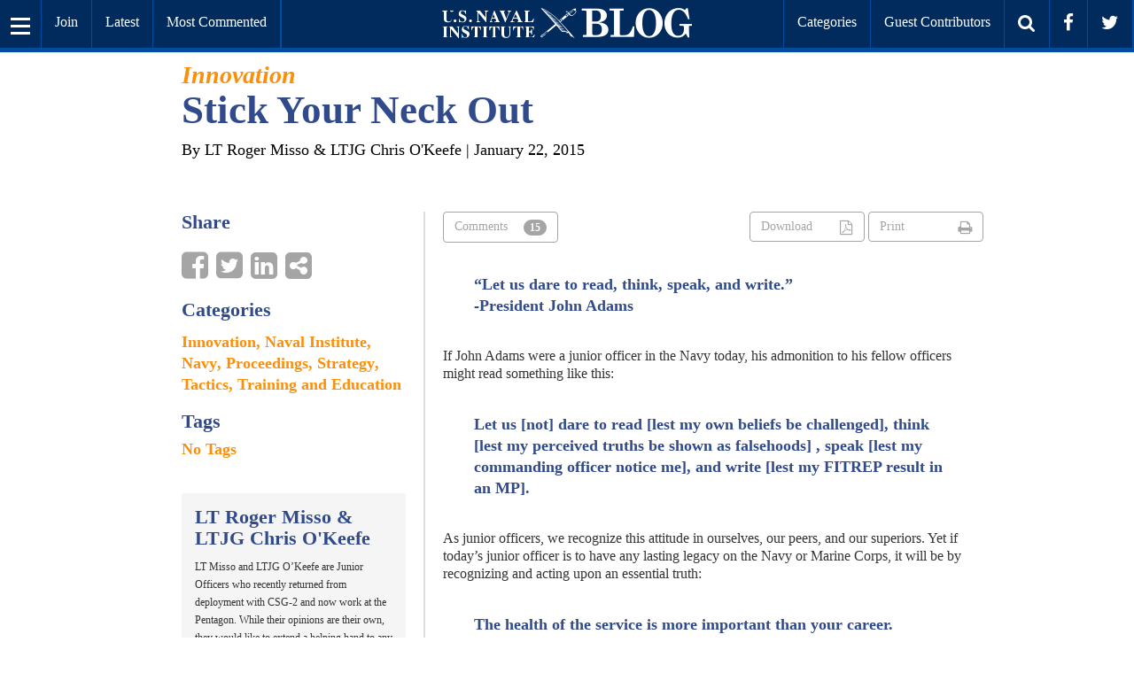

--- FILE ---
content_type: text/html
request_url: https://blog.usni.org/wp-content/themes/usniblog/js/application/directives/templates/header.tpl.html
body_size: 342
content:
<div class="header">
  <nav class="navbar navbar-default" nav-scroll ng-class="{min:boolChangeClass, max:!boolChangeClass}">
    <div class="nav navbar" ng-class="{'nav-shift-right':slideOutMenu}">
      <a class="navbar-brand hidden-xs hidden-sm hidden-md icon-usni_blog_logo_white"
         ui-sref="homepage.index"></a>
      <a class="navbar-brand-md hidden-xs hidden-sm hidden-lg icon-usni_blog_logo_white"
         ui-sref="homepage.index"></a>
      <a class="navbar-brand-tablet hidden-xs visible-sm icon-usni_blog_logo_white"
         ui-sref="homepage.index"></a>
      <a class="navbar-brand-mobile visible-xs icon-usni_blog_logo_white" ui-sref="homepage.index"></a>

      <ul class="nav navbar-nav navbar-left" nav-scroll ng-class="{min:boolChangeClass, max:!boolChangeClass}">
        <li>
          <button type="button"
                  class="pull-left btn btn-primary slide-menu-button"
                  ng-click="slideOutMenu = !slideOutMenu">
            <span ng-if="slideOutMenu">
              <span class="fa fa-times-circle"></span>
            </span>
            <span ng-if="!slideOutMenu">
              <span class="open-icon"></span>
              <span class="open-icon"></span>
              <span class="open-icon"></span>
            </span>
          </button>
        </li>
        <li class="">
        <a href="https://www.usni.org/us-naval-institute-membership-options" target="_blank" ui-sref-active="active">Join</a>
        </li>
        <li class="hidden-xs hidden-sm">
          <a ui-sref="listings.latest" ui-sref-active="active">Latest</a>
        </li>
        <li class="hidden-xs hidden-sm">
          <a ui-sref="listings.comment" ui-sref-active="active">Most
            Commented</a>
        </li>
      </ul>

      <ul class="nav navbar-nav navbar-right hidden-xs" nav-scroll ng-class="{min:boolChangeClass, max:!boolChangeClass}">
        <li class="category">
          <a ui-sref="listings.category"
             ui-sref-active="active">Categories</a>
        </li>
        <li class="">
          <a ui-sref="listings.guest" ui-sref-active="active">Guest
            Contributors</a>
        </li>
        <li>
          <a href="/search"><i class="fa fa-search head-icon"></i></a>
        </li>
        <li>
          <a href="https://www.facebook.com/NavalInstitute" target="_blank"><i class="fa fa-facebook head-icon"></i></a>
        </li>
        <li>
          <a href="https://twitter.com/navalinstitute" target="_blank"><i class="fa fa-twitter head-icon"></i> </a>
        </li>
      </ul>

      <ul class="nav navbar-nav navbar-right visible-xs">
        <li class="search">
          <a href="/search"><i class="fa fa-search head-icon"></i></a>
        </li>
      </ul>
    </div>
  </nav>
</div>

--- FILE ---
content_type: text/html
request_url: https://blog.usni.org/wp-content/themes/usniblog/js/application/directives/templates/slideMenu.tpl.html
body_size: 357
content:

<div class="container-fluid side-menu"
     nav-scroll
     ng-class="{slide:slideOutMenu, 'side-menu-border':boolChangeClass}">
  <ul class="list-group row">

    <ul class="list-inline visible-xs text-center orange-nav container-fluid">
      <li class="col-xs-6"><a ui-sref="listings.latest" ng-click="updateSlideOutMenu()">Latest Posts</a></li>
      <li class="col-xs-6"><a ui-sref="listings.comment" ng-click="updateSlideOutMenu()">Most Commented</a></li>
      <li class="col-xs-6"><a ui-sref="listings.category" ng-click="updateSlideOutMenu()">Categories</a></li>
      <li class="col-xs-6"><a ui-sref="listings.guest" ng-click="updateSlideOutMenu()">Guest Bloggers</a></li>
      <div class="clearfix"></div>
    </ul>
    <ul class="list-inline visible-sm text-center orange-nav container-fluid">
      <li class="col-sm-6"><a ui-sref="listings.latest">Latest Posts</a></li>
      <li class="col-sm-6"><a ui-sref="listings.comment">Most Commented</a></li>
      <div class="clearfix"></div>
    </ul>

    <div class="custom-accord">
      <uib-accordion>
          <uib-accordion-group ng-repeat="link in allLinks.items"
                               is-open="open[$index]"
                               ng-class="{'main-menu-bottom-link':$last}">
              <uib-accordion-heading panel-class="more-usni">
                  <div ng-class="{'active-open': open[$index]}">
                      <div class="head-wrap">
                          <span class="head-name">{{link.title}}</span>
                          <i class="pull-right glyphicon"
                             ng-class="{'glyphicon-chevron-up': open[$index], 'glyphicon-chevron-down': !open[$index]}"></i>
                      </div>
                  </div>
              </uib-accordion-heading>
              <div class="children" ng-repeat="children in link.children">
                  <li class="page_item">
                      <a class="children-link" ng-click="updateSlideOutMenu()"
                         ng-href="{{children.url}}">{{children.title}}
                        <span class="badge margin-left-auto"
                              ng-if="children.badge">{{children.badge}}</span>
                      </a>
                  </li>
              </div>
          </uib-accordion-group>
        </uib-accordion>
    </div>
  </ul>
</div>

--- FILE ---
content_type: text/html
request_url: https://blog.usni.org/wp-content/themes/usniblog/js/application/models/posts/templates/posts.single.tpl.html
body_size: 3444
content:
<div class="center-items" ng-if="!postContent">
  <div class="loading-background"></div>
</div>

<div class="post" ng-if="postContent" collision resize
     ng-class="{'current-post': (currentMainSlug == postContent[0].slug)}">

  <div class="container">
    <div class="post-wrap" in-view="postInView(postContent[0])">
      <h2>{{::postContent[0].lede_text ? postContent[0].lede_text : postContent[0].category_info.data[0].name}}</h2>

      <h1 ng-bind-html="postContent[0].title.rendered"></h1>
      <div class="hidden-xs by-line">
        <a ui-sref="authors.listing({ slug: '{{::postContent[0].author_info.slug}}' })">By {{::postContent[0].author_info.name}}</a> | {{::postContent[0].date |
        dateHumanReadable}}
      </div>
      <div class="visible-xs by-line">
        <a ui-sref="authors.listing({ slug: '{{::postContent[0].author_info.slug}}' })">By {{::postContent[0].author_info.name}}</a> | {{::postContent[0].date | dateModified}}
      </div>
    </div>

    <!-- Banner Ad -->
    <div class="ad-container">
      <div class="xs-ad-block">
        <!-- Hide Ads Recommended size: 320x50
        <a href="https://gdmissionsystems.com/underwater-vehicles/bluefin-robotics/news" target="_blank">
          <img src="https://blog.usni.org/wp-content/uploads/2019/08/Bluefin-12_Teaser_NoBubbles_320x100.jpg" alt="General Dynamics">
        </a>
        -->
      </div>
      <div class="sm-ad-block">
        <!-- Hide Ads Recommended size: 720x90
        <a href="https://gdmissionsystems.com/underwater-vehicles/bluefin-robotics/news" target="_blank">
          <img src="https://blog.usni.org/wp-content/uploads/2019/08/Bluefin-12_Teaser_Leaderboard_728x90.jpg" alt="General Dynamics">
        </a>
        -->
      </div>
      <div class="md-ad-block">
        <!-- Hide Ads Recommended size: 970x66
        <a href="https://gdmissionsystems.com/underwater-vehicles/bluefin-robotics/news" target="_blank">
          <img src="https://blog.usni.org/wp-content/uploads/2019/08/Bluefin-12_Teaser_Leaderboard_728x90.jpg" alt="General Dynamics">
        </a>
        -->
      </div>
      <div class="lg-ad-block">
        <!-- Hide Ads Recommended size: 1200x100
        <a href="https://gdmissionsystems.com/underwater-vehicles/bluefin-robotics/news" target="_blank">
          <img src="https://blog.usni.org/wp-content/uploads/2019/08/Bluefin-12_Teaser_Leaderboard_728x90.jpg" alt="General Dynamics">
        </a>
        -->
      </div>
    </div>
  </div>
  <feature-image options="postContent[0]" homepage="false"></feature-image>
  <div class="container post-left">
    <div class="col-sm-4 hidden-xs post-wrap sidebar">
      <img ng-if="postContent[0].product_image.url" ng-src="{{postContent[0].product_image.url}}" class="img-responsive sidebar-product" />
      <img ng-if="postContent[0].featured_image.width < 1200" ng-src="{{postContent[0].featured_image.url}}" class="img-responsive sidebar-feature" />

      <h3>Share</h3>
      <div class="share-link">
        <a socialshare
           socialshare-provider="facebook"
           socialshare-url="{{::postContent[0].link}}"
           socialshare-type="sharer"
           class="fa fa-facebook-square click-me"></a>
        <a socialshare
           socialshare-provider="twitter"
           socialshare-text="{{::postContent[0].title.rendered | htmlFilter}}"
           socialshare-url="{{::postContent[0].link}}"
           class="fa fa-twitter-square click-me"></a>
        <a socialshare
           socialshare-provider="linkedin"
           socialshare-url="{{::postContent[0].link}}"
           socialshare-text="{{::postContent[0].title.rendered | htmlFilter}}"
           socialshare-description="{{::postContent[0].excerpt.rendered | htmlFilter}}"
           socialshare-source="{{::postContent[0].link}}"
           class="fa fa-linkedin-square click-me"></a>
        <a  class="fa fa-share-alt-square click-me" ng-click="showLinks = ! showLinks"></a>
        <span ng-show="showLinks">
              <a socialshare
                 socialshare-provider="google"
                 socialshare-url="{{::postContent[0].link}}"
                 class="fa fa-google-plus-square click-me"></a>
              <a socialshare
                 socialshare-provider="reddit"
                 socialshare-url="{{::postContent[0].link}}"
                 class="fa fa-reddit-square click-me"></a>
              <a socialshare
                 socialshare-provider="wordpress"
                 socialshare-url="{{::postContent[0].link}}"
                 socialshare-text="{{::postContent[0].title.rendered | htmlFilter}}"
                 class="fa fa-wordpress click-me"></a>
              <a socialshare
                 socialshare-provider="tumblr"
                 socialshare-url="{{::postContent[0].link}}"
                 socialshare-text="{{::postContent[0].title.rendered | htmlFilter}}"
                 class="fa fa-tumblr-square click-me"></a>
            </span>
      </div>

      <h3>Categories</h3>

      <h4>
        <div ng-bind-html="postContent[0].category_info.rendered"></div>
      </h4>

      <h3>Tags</h3>

      <h4>
        <div ng-if="postContent[0].tag_info.rendered"><span ng-bind-html="postContent[0].tag_info.rendered" class="post-tags"></span>
        </div>
      </h4>
      <h4>
        <div ng-if="!postContent[0].tag_info.rendered">No Tags</div>
      </h4>

      <div class="user-block">
        <h3>{{::postContent[0].author_info.name}}</h3>
        <div ng-if="postContent[0].author_info.description"><p>{{::postContent[0].author_info.description | htmlFilter}}</p></div>
        <div ng-if="!postContent[0].author_info.description"><p>No Author Bio Available</p></div>
        <a ui-sref="authors.listing({ slug: '{{::postContent[0].author_info.slug}}' })" class="btn btn-dark btn-author center-items">More From This Author</a>
      </div>

      <!-- Sidebar Ad -->
      <div class="ad-container-sidebar">
        <a href="https://www.usni.org/us-naval-institute-membership-options" target="_blank">
          <img style="margin: 20px auto 15px; max-width: 100%;" src="/wp-content/uploads/2018/11/300x600_member-banner_ad-snowman.jpg" alt="Join USNI">
        </a>
      </div>
    </div>

    <div class="post-body col-sm-8">
      <div class="visible-xs">
        <img ng-if="postContent[0].product_image.url" ng-src="{{postContent[0].product_image.url}}" class="img-responsive sidebar-product" />
        <img ng-if="postContent[0].featured_image.width < 1200" ng-src="{{postContent[0].featured_image.url}}" class="img-responsive sidebar-feature" />
      </div>
      <div class="container-fluid">
        <a href="#comment-{{ postContent[0].id }}" du-smooth-scroll ng-click="showCorrectCommentOnly(0)" class="btn btn-default small-comment"><span class="pull-left"> Comments</span> <span
          class="badge pull-right">{{::postContent[0].comment_count.total_comments}}</span></a>
        <div class="pull-right">
          <a class="btn btn-default hidden-xs btn-print click-me" ng-click="pdfDownload(postContent[0])"><span class="pull-left">Download</span>
            <span class="fa fa-file-pdf-o pull-right"></span> </a>
          <a class="btn btn-default hidden-xs btn-print click-me" ng-click="windowPrint()"><span class="pull-left">Print</span>
            <span class="fa fa-print pull-right"></span> </a>
        </div>
      </div>
      <div class="visible-xs">
        <h3>Categories</h3>

        <h4>
          <div ng-bind-html="postContent[0].category_info.rendered"></div>
        </h4>

        <h3>Tags</h3>

        <h4>
          <div ng-if="postContent[0].tag_info.rendered"><span ng-bind-html="postContent[0].tag_info.rendered"
                                                              class="post-tags"></span></div>
        </h4>
        <h4>
          <div ng-if="!postContent[0].tag_info.rendered">No Tags</div>
        </h4>

      </div>
      <div ng-bind-html="postContent[0].content.rendered" class="post-content"></div>

      <div class="share-link">
        <a socialshare
           socialshare-provider="facebook"
           socialshare-url="{{::postContent[0].link}}"
           socialshare-type="sharer"
           class="fa fa-facebook-square click-me"></a>
        <a socialshare
           socialshare-provider="twitter"
           socialshare-text="{{::postContent[0].title.rendered | htmlFilter}}"
           socialshare-url="{{::postContent[0].link}}"
           class="fa fa-twitter-square click-me"></a>
        <a socialshare
           socialshare-provider="linkedin"
           socialshare-url="{{::postContent[0].link}}"
           socialshare-text="{{::postContent[0].title.rendered | htmlFilter}}"
           socialshare-description="{{::postContent[0].excerpt.rendered | htmlFilter}}"
           socialshare-source="{{::postContent[0].link}}"
           class="fa fa-linkedin-square click-me" ></a>
        <a class="fa fa-share-alt-square click-me" ng-click="showBottom = ! showBottom"></a>
        <span ng-show="showBottom">
              <a socialshare
                 socialshare-provider="google"
                 socialshare-url="{{::postContent[0].link}}"
                 class="fa fa-google-plus-square click-me"></a>
              <a socialshare
                 socialshare-provider="reddit"
                 socialshare-url="{{::postContent[0].link}}"
                 class="fa fa-reddit-square click-me"></a>
              <a socialshare
                 socialshare-provider="wordpress"
                 socialshare-url="{{::postContent[0].link}}"
                 socialshare-text="{{::postContent[0].title.rendered | htmlFilter}}"
                 class="fa fa-wordpress click-me"></a>
              <a socialshare
                 socialshare-provider="tumblr"
                 socialshare-url="{{::postContent[0].link}}"
                 socialshare-text="{{::postContent[0].title.rendered | htmlFilter}}"
                 class="fa fa-tumblr-square click-me"></a>
            </span>
        <input readonly type="text" value="{{::postContent[0].shortlink}}" class="hidden-xs tiny-input pull-right">
      </div>
    </div>

    <div class="center-items">
      <a id="comment-{{::postContent[0].id}}" class="btn btn-default large-comment"
         ng-click="showCorrectCommentOnly(0)">Comments
        <span class="badge">{{::postContent[0].comment_count.total_comments}}</span>
        <span class="badge pull-right btn-plus">+</span></a>
    </div>

    <div after-render="scrollAfterLoad"></div>
  </div>
  <div class="container disqus" ng-if="showComments[0]">
    <dir-disqus disqus-shortname="usniblog"
                disqus-identifier="{{::postContent[0].id}} {{::postContent[0].guid.rendered}}"
                disqus-url="{{::postContent[0].link}}">
    </dir-disqus>
  </div>
</div>

<!--Start of related posts-->

<div class="related-post">
  <div ng-repeat="related in relatedPosts track by $index"
       ng-init="related.urlDate = (related.date | urlComponentsFromDate)"
       ng-class="{'current-post': (currentMainSlug == related.slug)}">
    <div ng-if="related.title.rendered" in-view="postInView(related)">
      <div ng-if="related.id && (related.id != postContent[0].id)" class="related-teaser post">
        <div class="container" collision resize>
          <div class="post-wrap">
            <h2>{{::related.lede_text ? related.lede_text : related.category_info.data[0].name}}</h2>

            <h1 ng-bind-html="related.title.rendered"></h1>
            <div class="hidden-xs by-line"><a ui-sref="authors.listing({ slug: '{{::related.author_info.slug}}' })">By {{::related.author_info.name}}</a> | {{::related.date |
              dateHumanReadable}}
            </div>
            <div class="visible-xs by-line"><a ui-sref="authors.listing({ slug: '{{::related.author_info.slug}}' })">By {{::related.author_info.name}}</a> | {{::related.date | dateModified}}
            </div>
          </div>

          <!-- Banner Ad -->
          <div class="ad-container">
            <div class="xs-ad-block">
              <!-- Hide Ads Recommended size: 320x50
              <a href="https://gdmissionsystems.com/underwater-vehicles/bluefin-robotics/news" target="_blank">
                <img src="https://blog.usni.org/wp-content/uploads/2019/08/Bluefin-12_Teaser_NoBubbles_320x100.jpg" alt="General Dynamics">
              </a>
              -->
            </div>
            <div class="sm-ad-block">
              <!-- Hide Ads Recommended size: 720x90
              <a href="https://gdmissionsystems.com/underwater-vehicles/bluefin-robotics/news" target="_blank">
                <img src="https://blog.usni.org/wp-content/uploads/2019/08/Bluefin-12_Teaser_Leaderboard_728x90.jpg" alt="General Dynamics">
              </a>
              -->
            </div>
            <div class="md-ad-block">
              <!-- Hide Ads Recommended size: 970x66
              <a href="https://gdmissionsystems.com/underwater-vehicles/bluefin-robotics/news" target="_blank">
                <img src="https://blog.usni.org/wp-content/uploads/2019/08/Bluefin-12_Teaser_Leaderboard_728x90.jpg" alt="General Dynamics">
              </a>
              -->
            </div>
            <div class="lg-ad-block">
              <!-- Hide Ads Recommended size: 1200x100
              <a href="https://gdmissionsystems.com/underwater-vehicles/bluefin-robotics/news" target="_blank">
                <img src="https://blog.usni.org/wp-content/uploads/2019/08/Bluefin-12_Teaser_Leaderboard_728x90.jpg" alt="General Dynamics">
              </a>
              -->
            </div>
          </div>

        </div>
        <feature-image options="related" homepage="false"></feature-image>
        <div class="container post-left">
          <div class="col-sm-4 hidden-xs post-wrap sidebar">
            <img ng-if="related.product_image.url" ng-src="{{related.product_image.url}}" class="img-responsive sidebar-product" />
            <img ng-if="related.featured_image.width < 1200" ng-src="{{related.featured_image.url}}" class="img-responsive sidebar-feature" />

            <h3>Share</h3>
            <div class="share-link">
              <a socialshare
                 socialshare-provider="facebook"
                 socialshare-url="{{::related.link}}"
                 socialshare-type="sharer"
                 class="fa fa-facebook-square click-me"></a>
              <a socialshare
                 socialshare-provider="twitter"
                 socialshare-text="{{::related.title.rendered | htmlFilter}}"
                 socialshare-url="{{::related.link}}"
                 class="fa fa-twitter-square click-me"></a>
              <a socialshare
                 socialshare-provider="linkedin"
                 socialshare-url="{{::related.link}}"
                 socialshare-text="{{::related.title.rendered | htmlFilter}}"
                 socialshare-description="{{::related.excerpt.rendered | htmlFilter}}"
                 socialshare-source="{{::related.link}}"
                 class="fa fa-linkedin-square click-me"></a>
              <a  class="fa fa-share-alt-square" ng-click="showLinks = ! showLinks"></a>
              <span ng-show="showLinks">
              <a socialshare
                 socialshare-provider="google"
                 socialshare-url="{{::related.link}}"
                 class="fa fa-google-plus-square click-me"></a>
              <a socialshare
                 socialshare-provider="reddit"
                 socialshare-url="{{::related.link}}"
                 class="fa fa-reddit-square click-me"></a>
              <a socialshare
                 socialshare-provider="wordpress"
                 socialshare-url="{{::related.link}}"
                 socialshare-text="{{::related.title.rendered | htmlFilter}}"
                 class="fa fa-wordpress click-me"></a>
              <a socialshare
                 socialshare-provider="tumblr"
                 socialshare-url="{{::related.link}}"
                 socialshare-text="{{::related.title.rendered | htmlFilter}}"
                 class="fa fa-tumblr-square click-me"></a>
            </span>
            </div>
            <h3>Categories</h3>
            <h4>
              <div ng-bind-html="related.category_info.rendered"></div>
            </h4>
            <h3>Tags</h3>
            <h4>
              <div ng-if="related.tag_info.rendered"><span ng-bind-html="related.tag_info.rendered" class="post-tags"></span>
              </div>
            </h4>
            <h4>
              <div ng-if="!related.tag_info.rendered">No Tags</div>
            </h4>
            <div class="user-block">
              <h3>{{::related.author_info.name}}</h3>
              <div ng-if="related.author_info.description"><p>{{::related.author_info.description | htmlFilter}}</p></div>
              <div ng-if="!related.author_info.description"><p>No Author Bio Available</p></div>
              <a ui-sref="authors.listing({ slug: '{{::related.author_info.slug}}' })" class="btn btn-dark center-items">More From This Author</a>
            </div>

            <!-- Sidebar Ad -->
            <div class="ad-container-sidebar">
              <a href="https://www.usni.org/us-naval-institute-membership-options" target="_blank">
                <img style="margin: 20px auto 15px; max-width: 100%;" src="/wp-content/uploads/2018/11/300x600_member-banner_ad-snowman.jpg" alt="Join USNI">
              </a>
            </div>
          </div>
          <div class="post-body col-sm-8">
            <div class="visible-xs">
              <img ng-if="related.product_image.url" ng-src="{{related.product_image.url}}" class="img-responsive sidebar-product" />
              <img ng-if="related.featured_image.width < 1200" ng-src="{{related.featured_image.url}}" class="img-responsive sidebar-feature" />
            </div>
            <div class="container-fluid">
              <a ui-sref="posts.single({
             year: related.urlDate.year,
             month: related.urlDate.month,
             day: related.urlDate.day,
             slug: related.slug,
             hash: 'comment-' + {{::related.id}}
             })" du-smooth-scroll ng-click="showCorrectCommentOnly($index+1)" class="btn btn-default small-comment"><span class="pull-left"> Comments</span> <span
                class="badge pull-right">{{::related.comment_count.total_comments}}</span></a>
              <div class="pull-right">
                <a class="btn btn-default hidden-xs btn-print click-me" ng-click="pdfDownload(related)">
                  <span class="pull-left">Download</span>
                  <span class="fa fa-file-pdf-o pull-right"></span>
                </a>
                <a class="btn btn-default hidden-xs btn-print click-me" ng-click="windowPrint()">
                  <span class="pull-left">Print</span>
                  <span class="fa fa-print pull-right"></span> </a>
              </div>
            </div>
            <div class="visible-xs">
              <h3>Categories</h3>
              <h4>
                <div ng-bind-html="related.category_info.rendered"></div>
              </h4>
              <h3>Tags</h3>
              <h4>
                <div ng-if="related.tag_info.rendered">
                  <span ng-bind-html="related.tag_info.rendered" class="post-tags"></span>
                </div>
              </h4>
              <h4>
                <div ng-if="!related.tag_info.rendered">No Tags</div>
              </h4>
            </div>
            <div ng-bind-html="related.content.rendered" class="post-content" in-view="relatedGoogle(related.title.rendered)" in-view-options="{debounce: 5000}"></div>
            <div class="share-link">
              <a socialshare
                 socialshare-provider="facebook"
                 socialshare-url="{{::related.link}}"
                 socialshare-type="sharer"
                 class="fa fa-facebook-square click-me"></a>
              <a socialshare
                 socialshare-provider="twitter"
                 socialshare-text="{{::related.title.rendered | htmlFilter}}"
                 socialshare-url="{{::related.link}}"
                 class="fa fa-twitter-square click-me"></a>
              <a socialshare
                 socialshare-provider="linkedin"
                 socialshare-url="{{::related.link}}"
                 socialshare-text="{{::related.title.rendered | htmlFilter}}"
                 socialshare-description="{{::related.excerpt.rendered | htmlFilter}}"
                 socialshare-source="{{::related.link}}"
                 class="fa fa-linkedin-square click-me"></a>
              <a  class="fa fa-share-alt-square" ng-click="showBottom = ! showBottom"></a>
              <span ng-show="showBottom">
              <a socialshare
                 socialshare-provider="google"
                 socialshare-url="{{::related.link}}"
                 class="fa fa-google-plus-square click-me"></a>
              <a socialshare
                 socialshare-provider="reddit"
                 socialshare-url="{{::related.link}}"
                 class="fa fa-reddit-square click-me"></a>
              <a socialshare
                 socialshare-provider="wordpress"
                 socialshare-url="{{::related.link}}"
                 socialshare-text="{{::related.title.rendered | htmlFilter}}"
                 class="fa fa-wordpress click-me"></a>
              <a socialshare
                 socialshare-provider="tumblr"
                 socialshare-url="{{::related.link}}"
                 socialshare-text="{{::related.title.rendered | htmlFilter}}"
                 class="fa fa-tumblr-square click-me"></a>
            </span>
              <input readonly type="text" value="{{::related.shortlink}}"
                     class="hidden-xs tiny-input pull-right">
            </div>
          </div>
          <div class="center-items">
            <a id="comment-{{::related.id}}" class="btn btn-default large-comment"
               ui-sref="posts.single({
              year: related.urlDate.year,
              month: related.urlDate.month,
              day: related.urlDate.day,
              slug: related.slug,
              hash: 'comment-' + {{::related.id}}
              })">Comments
              <span class="badge">{{::related.comment_count.total_comments}}</span>
              <span class="badge pull-right btn-plus">+</span>
            </a>
          </div>
        </div>
        <div class="container disqus" ng-if="showComments[$index+1]">
          <dir-disqus disqus-shortname="usniblog"
                      disqus-identifier="{{::related.id}} {{::related.guid.rendered}}"
                      disqus-url="{{::related.link}}">
          </dir-disqus>
        </div>
      </div>
    </div>
  </div>
</div>

<div ng-if="!allowPagination && postContent" class="center-items">
  <div class="loading-background"></div>
</div>


--- FILE ---
content_type: text/html
request_url: https://blog.usni.org/wp-content/themes/usniblog/js/application/directives/templates/featureImage.tpl.html
body_size: 223
content:
<div>
    <div class="feature-image"
         ng-if="homepage"
         ng-style="!options.featured_image && {'background-image':'url({{defaultImage}})'}
          || options.featured_image.width >= 1200  && {'background-image': 'url({{::options.featured_image.url}})'}
          || options.featured_image.width < 1200 && {'background-image':'url({{defaultImage}})'}">
        <div class="title-bg">
            <div class="container feature-title hidden-xs">
                <h2>{{::options.lede_text ? options.lede_text : options.category_info.data[0].name}}</h2>
                <h1>
                    <a ui-sref="posts.single({
              year: options.urlDate.year,
              month: options.urlDate.month,
              day: options.urlDate.day,
              slug: options.slug
              })" ng-bind-html="options.title.rendered"></a>
                </h1>
                <div class="by-line">
                    <a ui-sref="authors.listing({ slug: '{{::options.author_info.slug}}' })">By {{::options.author_info.name}}</a>
                    | {{::options.date | dateHumanReadable}} | {{::options.comment_count.total_comments}} Comments
                </div>
            </div>
        </div>
    </div>
    <div class="post-image"
         ng-if="!homepage"
             ng-style="!options.featured_image && {'display':'none'}
          || options.featured_image.width >= 1200  && {'background-image': 'url({{::options.featured_image.url}})'}
          || options.featured_image.width < 1200 && {'display':'none'}">

    </div>
</div>

--- FILE ---
content_type: text/javascript
request_url: https://blog.usni.org/wp-content/themes/usniblog/js/application/filters/dateModified.js
body_size: 163
content:
(function () {
  'use strict';

  // ^^ always have this at the top of your '.js' files
  // for more information on this see:
  // https://developer.mozilla.org/en-US/docs/Web/JavaScript/Reference/Strict_mode
  var app = angular.module('utApp');

  app.filter('dateModified', [
    function () {

      return function (input) {

        var perMinute = 60 * 1000;
        var perHour = perMinute * 60;
        var perDay = perHour * 24;

        var currentTime = new Date().getTime();
        var previousTime = new Date(input).getTime();

        var timeInBetween = currentTime - previousTime;

        switch (timeInBetween) {
          case timeInBetween < perHour:
            var minutes = Math.round(timeInBetween / perMinute);
            if (minutes === 1) {
              return minutes + ' Minute Ago';
            } else {
              return minutes + ' Minutes Ago';
            }

            break;

          case timeInBetween < perDay:
            var hours = Math.round(timeInBetween / perHour);
            if (hours === 1) {
              return hours + ' Hour Ago';
            } else {
              return hours + ' Hours Ago';
            }

            break;

          default:
            var days = Math.round(timeInBetween / perDay);
            if (days === 1) {
              return days + ' Day Ago';
            } else {
              return days + ' Days Ago';
            }
        }

      };
    }]);
}());


--- FILE ---
content_type: text/javascript
request_url: https://blog.usni.org/wp-content/themes/usniblog/js/application/models/listings/listings.js
body_size: 1141
content:
(function () {
  'use strict';

  // ^^ always have this at the top of your '.js' files
  // for more information on this see:
  // https://developer.mozilla.org/en-US/docs/Web/JavaScript/Reference/Strict_mode
  angular.module('utApp.listings', [

      //here you upload any dependencies that your application will be using
      //below this line are project specific scripts
      //below this line are open source resources via github (and such)
      'ui.router'
    ])
    .config(
      [
        '$stateProvider',
        function ($stateProvider) {
          $stateProvider
            .state('listings', {
              abstract: true,
              url: '/listing',
              template: '<ui-view/>'
            })

            .state('listings.category', {
              parent: 'listings',
              url: '/category',
              templateUrl: '/wp-content/themes/usniblog/js/application' +
              '/models/listings/templates/listings.category.tpl.html',
              controller: ['$scope', 'restApiService',
                'projectConfig', 'metaInformation',
                function ($scope, restApiService,
                          projectConfig, metaInformation) {
                  restApiService.frontendCache(
                    $scope, //send this controllers $scope
                    'allCategories', //this is what we will be referencing '$scope.allPosts'
                    projectConfig.categoryUrl, //this is the url that we will be pulling
                    {
                      per_page: 100
                    }, //these are the params for the request
                    true //do we want to try to cache this?
                  );
                  metaInformation.setTitle('USNI Blog Categories');
                  metaInformation.setDescription('The current Blog Categories in the USNI Blog.');
                }
              ]
            })

            .state('listings.guest', {
              parent: 'listings',
              url: '/bloggers',
              templateUrl: '/wp-content/themes/usniblog/js/application' +
              '/models/listings/templates/listings.guest-bloggers.tpl.html',
              controller: ['$scope', 'restApiService',
                'projectConfig', 'metaInformation',
                function ($scope, restApiService,
                          projectConfig, metaInformation) {

                  //$scope.year = $stateParams.year;
                  $scope.sortBy = 'display_name';
                  $scope.currentPage = 1;
                  $scope.previousPage = function () {
                    if ($scope.previousPage >= 1) {
                      return;
                    }

                    $scope.loadingNewContent = true;
                    $scope.currentPage--;
                    $scope.updatePosts();
                  };

                  $scope.nextPage = function () {
                    $scope.loadingNewContent = true;
                    $scope.currentPage++;
                    $scope.updatePosts();
                  };

                  $scope.updateSort = function (sortBy) {
                    $scope.loadingNewContent = true;
                    $scope.currentPage = 1;
                    $scope.sortBy = sortBy;
                    $scope.updatePosts();
                  };

                  $scope.updatePosts = function () {
                    restApiService.frontendCache(
                      $scope, //send this controllers $scope
                      'allGuests', //this is what we will be referencing '$scope.allPosts'
                      projectConfig.bloggersUrl, //this is the url that we will be pulling
                      {
                        per_page: 9,
                        page: $scope.currentPage,
                        orderby: $scope.sortBy,
                        order: ($scope.sortBy === 'display_name') ? 'ASC' : ''
                      }, //these are the params for the request
                      false //do we want to try to cache this?
                    );
                    $scope.$watch('allGuests', function (newValue, oldValue) {
                      if (newValue !== oldValue) {
                        $scope.loadingNewContent = false;
                      }
                    });
                  };

                  restApiService.frontendCache(
                    $scope, //send this controllers $scope
                    'allGuests', //this is what we will be referencing '$scope.allPosts'
                    projectConfig.bloggersUrl, //this is the url that we will be pulling
                    {
                      per_page: 9,
                      page: 1,
                      orderby: $scope.sortBy,
                      order: ($scope.sortBy === 'display_name') ? 'ASC' : ''
                    }, //these are the params for the request
                    true //do we want to try to cache this?
                  );

                  metaInformation.setTitle('USNI Guest Bloggers');
                  metaInformation.setDescription('The current Guest Bloggers on the USNI Blog.');
                }
              ]
            })

            .state('listings.comment', {
              parent: 'listings',
              url: '/most-comment',
              templateUrl: '/wp-content/themes/usniblog/js/application' +
              '/models/listings/templates/listings.most-comment.tpl.html',
              controller: ['$scope', 'restApiService',
                'projectConfig', 'infiniteScroll', 'metaInformation',
                function ($scope, restApiService,
                          projectConfig, infiniteScroll, metaInformation) {
                  restApiService.frontendCache(
                    $scope, //send this controllers $scope
                    'listPage', //this is what we will be referencing '$scope.allPosts'
                    projectConfig.postsUrl, //this is the url that we will be pulling
                    {
                      orderby: 'comment_count',
                      per_page: 10,
                      page: 1
                    }, //these are the params for the request
                    true //do we want to try to cache this?
                  );
                  infiniteScroll.begin($scope, projectConfig.postsUrl, 'comment_count', 'listPage');
                  metaInformation.setTitle('USNI Most Commented Blogs');
                  metaInformation.setDescription('See the USNI Blogs with the most comments.');
                }
              ]
            })

            .state('listings.latest', {
              parent: 'listings',
              url: '/latest-posts',
              templateUrl: '/wp-content/themes/usniblog/js/application' +
              '/models/listings/templates/listings.latest.tpl.html',
              controller: ['$scope', 'restApiService',
                'projectConfig', 'infiniteScroll', 'metaInformation',
                function ($scope, restApiService,
                          projectConfig, infiniteScroll, metaInformation) {
                  restApiService.frontendCache(
                    $scope, //send this controllers $scope
                    'listPage', //this is what we will be referencing '$scope.allPosts'
                    projectConfig.postsUrl, //this is the url that we will be pulling
                    {
                      orderby: 'date',
                      per_page: 10,
                      page: 1
                    }, //these are the params for the request
                    true //do we want to try to cache this?
                  );
                  infiniteScroll.begin($scope, projectConfig.postsUrl, 'date', 'listPage');
                  metaInformation.setTitle('USNI Most Recent Blogs');
                  metaInformation.setDescription('See the USNI Blogs most recent additions.');
                }
              ]

            });

        }
      ]
    );
}());


--- FILE ---
content_type: text/javascript
request_url: https://blog.usni.org/wp-content/themes/usniblog/js/application/models/pages/pages.js
body_size: 458
content:
(function () {
  'use strict';

  // ^^ always have this at the top of your '.js' files
  // for more information on this see:
  // https://developer.mozilla.org/en-US/docs/Web/JavaScript/Reference/Strict_mode
  angular.module('utApp.pages', [

      //here you upload any dependencies that your application will be using
      //below this line are project specific scripts
      //below this line are open source resources via github (and such)
      'ui.router'
    ])
    .config(
      [
        '$stateProvider',
        function ($stateProvider) {
          $stateProvider
            .state('pages', {
              abstract: true,
              url: '',
              template: '<ui-view/>'
            })

            .state('pages.single', {
              parent: 'pages',
              url: '/:slug',
              templateUrl: '/wp-content/themes/usniblog/js/application' +
              '/models/pages/templates/pages.single.tpl.html',
              controller: ['$scope', '$stateParams', 'restApiService',
                'projectConfig', 'metaInformation',
                function ($scope, $stateParams, restApiService,
                          projectConfig, metaInformation) {

                  restApiService.frontendCache(
                    $scope, //send this controllers $scope
                    'pageContent', //this is what we will be referencing '$scope.allPosts'
                    projectConfig.pagesUrl, //this is the url that we will be pulling
                    {
                      slug: $stateParams.slug
                    }, //these are the params for the request
                    true //do we want to try to cache this?
                  );
                  var listener = $scope.$watch('pageContent', function () {
                    if ($scope.pageContent) {
                      metaInformation.setTitle($scope.pageContent[0].title.rendered);
                      metaInformation.setDescription($scope.pageContent[0].excerpt.rendered);
                      listener(); //stop the $scope.$watch
                    }
                  });
                }
              ]
            });
        }
      ]
    );
}());


--- FILE ---
content_type: text/javascript
request_url: https://blog.usni.org/wp-content/themes/usniblog/js/application/directives/slideMenu.js
body_size: 496
content:
(function () {
  'use strict';

  // ^^ always have this at the top of your '.js' files
  // for more information on this see:
  // https://developer.mozilla.org/en-US/docs/Web/JavaScript/Reference/Strict_mode
  var app = angular.module('utApp');
  app.directive('slideMenu',
    ['$rootScope',
      function ($rootScope) {
        return {
          restrict: 'E',
          replace: 'true',
          templateUrl: '/wp-content/themes/usniblog' +
          '/js/application/directives/templates/slideMenu.tpl.html',
          controller: ['$scope', 'restApiService', 'projectConfig',
            function ($scope, restApiService, projectConfig) {

              $scope.updateSlideOutMenu = function () {
                $rootScope.slideOutMenu = false;
              };

              restApiService.frontendCache(
                $scope, //send this controllers $scope
                'allLinks', //this is what we will be referencing '$scope.allPosts'
                projectConfig.slideOutMenuUrl, //this is the url that we will be pulling
                {}, //these are the params for the request
                true, //do we want to try to cache this?
                false, //this is paging
                'query' //how are we getting data from the server? (defaults to 'get')
              );

              restApiService.frontendCache(
                $scope, //send this controllers $scope
                'archives', //this is what we will be referencing '$scope.allPosts'
                projectConfig.menuArchives, //this is the url that we will be pulling
                {}, //these are the params for the request
                true //do we want to try to cache this?
              );

              $scope.$watchGroup(['allLinks', 'archives'], function (newValues) {
                if (newValues[0] && newValues[1]) {
                  var archives = {
                    title: 'Archives',
                    children: []
                  };
                  for (var i = 0; i < newValues[1].length; i++) {
                    archives.children.push({
                      title: newValues[1][i].ID,
                      url: '/posts/' + newValues[1][i].ID,
                      badge: newValues[1][i].num_posts
                    });
                  }

                  newValues[0].items.splice(newValues[0].items.length - 1, 0, archives);
                }
              });
            }
          ]
        };
      }
    ]
  );
}());


--- FILE ---
content_type: text/javascript
request_url: https://blog.usni.org/wp-content/themes/usniblog/js/application/models/homepage/homepage.js
body_size: 799
content:
(function () {
  'use strict';

  // ^^ always have this at the top of your '.js' files
  // for more information on this see:
  // https://developer.mozilla.org/en-US/docs/Web/JavaScript/Reference/Strict_mode
  angular.module('utApp.homepage', [

      //here you upload any dependencies that your application will be using
      //below this line are project specific scripts
      //below this line are open source resources via github (and such)
      'ui.router'
    ])
    .config(
      [
        '$stateProvider',
        function ($stateProvider) {
          $stateProvider
            .state('homepage', {
              abstract: true,
              url: '/',
              template: '<ui-view/>',
              resolve: {
                searchResource: ['genericResource', 'projectConfig',
                  function (genericResource, projectConfig) {
                    return genericResource.setResource(projectConfig.searchUrl);
                  }
                ]
              }
            })
            .state('homepage.index', {
              url: '',
              templateUrl: '/wp-content/themes/usniblog/js/application' +
              '/models/homepage/templates/index.tpl.html',
              controller: ['$scope', 'restApiService', 'projectConfig', 'metaInformation',
                function ($scope, restApiService, projectConfig, metaInformation) {
                  restApiService.frontendCache(
                    $scope, //send this controllers $scope
                    'allPosts', //this is what we will be referencing '$scope.allPosts'
                    projectConfig.postsUrl, //this is the url that we will be pulling
                    {
                      per_page: 10,
                      page: 1
                    }, //these are the params for the request
                    true //do we want to try to cache this?
                  );
                  metaInformation.setTitle('USNI Blog');
                  metaInformation.setDescription('Let us Dare to Read, ' +
                    'Think, Speak, Write - and BLOG');
                }
              ]
            })
            .state('homepage.search', {
              url: 'search',
              templateUrl: '/wp-content/themes/usniblog/js/application' +
              '/models/homepage/templates/search.tpl.html',
              controller: ['$scope', 'restApiService', 'projectConfig',
                'infiniteScrollSearch', 'metaInformation',
                function ($scope, restApiService, projectConfig,
                          infiniteScrollSearch, metaInformation) {
                  $scope.submit = function () {
                    $scope.getError = null;
                    $scope.searchResults = null;
                    if ($scope.searchFor) {
                      $scope.getError = null;
                      $scope.searchResults = null;
                      $scope.searchCriteria = true;
                      $scope.empty = false;

                      //remove all special characters
                      $scope.cleanStr = $scope.searchFor.replace(/[^\w\d\s]/g, '');
                      restApiService.frontendCache(
                        $scope, //send this controllers $scope
                        'searchResults', //this is what we will be referencing '$scope.allPosts'
                        projectConfig.postsUrl, //this is the url that we will be pulling
                        {
                          search: $scope.cleanStr,
                          per_page: 10,
                          page: 1
                        }, //these are the params for the request
                        true, //do we want to try to cache this?
                        true //this is paging
                      );

                      infiniteScrollSearch.begin($scope, projectConfig.postsUrl,
                        $scope.cleanStr, 'searchResults');

                    } else {
                      $scope.empty = true;
                    }
                  };

                  metaInformation.setTitle('USNI Blog Search');
                  metaInformation.setDescription('Let us Dare to Read, ' +
                    'Think, Speak, Write - and BLOG');
                }
              ]
            });
        }
      ]
    );
}());


--- FILE ---
content_type: text/javascript
request_url: https://blog.usni.org/wp-content/themes/usniblog/js/application/filters/capitalize.js
body_size: -111
content:
(function () {
  'use strict';

  // ^^ always have this at the top of your '.js' files
  // for more information on this see:
  // https://developer.mozilla.org/en-US/docs/Web/JavaScript/Reference/Strict_mode
  var app = angular.module('utApp');

  app.filter('capitalize', [
    function () {
      return function (input) {
        return (!!input) ? input.charAt(0).toUpperCase() + input.substr(1).toLowerCase() : '';
      };
    }]);
}());


--- FILE ---
content_type: text/javascript
request_url: https://blog.usni.org/wp-content/themes/usniblog/js/dependencies/angular-socialshare/lib/angular-socialshare.js
body_size: 6301
content:
/*global angular*/
/*eslint no-loop-func:0, func-names:0*/

(function withAngular(angular) {
  'use strict';

  var directiveName = 'socialshare'
    , serviceName = 'Socialshare'
    , socialshareProviderNames = ['facebook', 'facebook-messenger','sms', 'twitter', 'linkedin', 'google', 'pinterest', 'tumblr', 'reddit', 'stumbleupon', 'buffer', 'digg', 'delicious', 'vk', 'pocket', 'wordpress', 'flipboard', 'xing', 'hackernews', 'evernote', 'whatsapp', 'telegram', 'viber', 'skype', 'email', 'ok', 'weibo']
    , socialshareConfigurationProvider = /*@ngInject*/ function socialshareConfigurationProvider() {

      var socialshareConfigurationDefault = [{
        'provider': 'email',
        'conf': {
          'subject': '',
          'body': '',
          'to': '',
          'cc': '',
          'bcc': '',
          'trigger': 'click'
        }
      },
      {
        'provider': 'facebook',
        'conf': {
          'url':'',
          'title':'',
          'href':'',
          'quote':'',
          'hashtags':'',
          'text': '',
          'media': '',
          'mobile_iframe': '',
          'type': '',
          'via': '',
          'to': '',
          'from': '',
          'ref': '',
          'display': '',
          'source': '',
          'caption': '',
          'redirectUri': '',
          'trigger': 'click',
          'popupHeight': 600,
          'popupWidth': 500
        }
      },
      {
        'provider': 'facebook-messenger',
        'conf': {
          'url': ''
        }
      },
      {
        'provider': 'twitter',
        'conf': {
          'url': '',
          'text': '',
          'via': '',
          'hashtags': '',
          'trigger': 'click',
          'popupHeight': 600,
          'popupWidth': 500
        }
      },
      {
        'provider': 'linkedin',
        'conf': {
          'url': '',
          'text': '',
          'description': '',
          'source': '',
          'trigger': 'click',
          'popupHeight': 600,
          'popupWidth': 500
        }
      },
      {
        'provider': 'reddit',
        'conf': {
          'url': '',
          'text': '',
          'subreddit': '',
          'trigger': 'click',
          'popupHeight': 600,
          'popupWidth': 500
        }
      },
      {
        'provider': 'vk',
        'conf': {
          'url': '',
          'text': '',
          'media': '',
          'trigger': 'click',
          'popupHeight': 600,
          'popupWidth': 500
        }
      },
      {
        'provider': 'ok',
        'conf': {
          'url': '',
          'text': '',
          'trigger': 'click',
          'popupHeight': 600,
          'popupWidth': 500
        }
      },
      {
        'provider': 'digg',
        'conf': {
          'url': '',
          'text': '',
          'media': '',
          'trigger': 'click',
          'popupHeight': 600,
          'popupWidth': 500
        }
      },
      {
        'provider': 'delicious',
        'conf': {
          'url': '',
          'text': '',
          'media': '',
          'trigger': 'click',
          'popupHeight': 600,
          'popupWidth': 500
        }
      },
      {
        'provider': 'stumbleupon',
        'conf': {
          'url': '',
          'text': '',
          'media': '',
          'trigger': 'click',
          'popupHeight': 600,
          'popupWidth': 500
        }
      },
      {
        'provider': 'pinterest',
        'conf': {
          'url': '',
          'text': '',
          'media': '',
          'trigger': 'click',
          'popupHeight': 600,
          'popupWidth': 500
        }
      },
      {
        'provider': 'google',
        'conf': {
          'url': '',
          'text': '',
          'media': '',
          'trigger': 'click',
          'popupHeight': 600,
          'popupWidth': 500
        }
      },
      {
        'provider': 'tumblr',
        'conf': {
          'url': '',
          'text': '',
          'media': '',
          'trigger': 'click',
          'popupHeight': 600,
          'popupWidth': 500
        }
      },
      {
        'provider': 'buffer',
        'conf': {
          'url': '',
          'text': '',
          'via': '',
          'media': '',
          'trigger': 'click',
          'popupHeight': 600,
          'popupWidth': 500
        }
      },
      {
        'provider': 'pocket',
        'conf': {
          'url': '',
          'text': '',
          'trigger': 'click',
          'popupHeight': 600,
          'popupWidth': 500
        }
      },
      {
        'provider': 'flipboard',
        'conf': {
          'url': '',
          'text': '',
          'trigger': 'click',
          'popupHeight': 600,
          'popupWidth': 500
        }
      },
      {
        'provider': 'hackernews',
        'conf': {
          'url': '',
          'text': '',
          'trigger': 'click',
          'popupHeight': 600,
          'popupWidth': 500
        }
      },
      {
        'provider': 'wordpress',
        'conf': {
          'url': '',
          'text': '',
          'media': '',
          'trigger': 'click',
          'popupHeight': 600,
          'popupWidth': 500
        }
      },
      {
        'provider': 'xing',
        'conf': {
          'url': '',
          'text': '',
          'media': '',
          'follow' : '',
          'trigger': 'click',
          'popupHeight': 600,
          'popupWidth': 500
        }
      },
      {
        'provider': 'evernote',
        'conf': {
          'url': '',
          'text': '',
          'trigger': 'click',
          'popupHeight': 600,
          'popupWidth': 500
        }
      },
      {
        'provider': 'whatsapp',
        'conf': {
          'url': '',
          'text': ''
        }
      },
      {
        'provider': 'sms',
        'conf': {
          'url': '',
          'text': '',
          'to': '',
          'trigger': 'click'
        }
      },
      {
        'provider': 'telegram',
        'conf': {
          'url': '',
          'text': '',
          'trigger': 'click',
          'popupHeight': 600,
          'popupWidth': 500
        }
      },
      {
        'provider': 'viber',
        'conf': {
          'url': '',
          'text': ''
        }
      },
      {
        'provider': 'skype',
        'conf': {
          'url': '',
          'text': '',
          'trigger': 'click',
          'popupHeight': 600,
          'popupWidth': 500
        }
      },
      {
        'provider': 'weibo',
        'conf': {
          'url': '',
          'text': '',
          'trigger': 'click',
          'popupHeight': 600,
          'popupWidth': 500
        }
      }];

      return {
        'configure': function configure(configuration) {

          var configIndex = 0
            , configurationKeys
            , configurationIndex
            , aConfigurationKey
            , configElement
            , internIndex = 0
          //this is necessary becuase provider run before any service
          //so i have to take the log from another injector
          , $log = angular.injector(['ng']).get('$log');

          if (configuration && configuration.length > 0) {
            for (; configIndex < configuration.length; configIndex += 1) {
              if (configuration[configIndex].provider && socialshareProviderNames.indexOf(configuration[configIndex].provider) > -1) {

                for (; internIndex < socialshareConfigurationDefault.length; internIndex += 1) {
                  configElement = socialshareConfigurationDefault[internIndex];

                  if (configElement &&
                    configElement.provider &&
                    configuration[configIndex].provider === configElement.provider) {

                      configurationKeys = Object.keys(configElement.conf);
                      configurationIndex = 0;

                      for (; configurationIndex < configurationKeys.length; configurationIndex += 1) {

                        aConfigurationKey = configurationKeys[configurationIndex];
                        if (aConfigurationKey && configuration[configIndex].conf[aConfigurationKey]) {

                          configElement.conf[aConfigurationKey] = configuration[configIndex].conf[aConfigurationKey];
                        }
                      }

                      // once the provider has been found and configuration applied
                      // we should reset the internIndex for the next provider match to work correctly
                      // and break, to skip loops on unwanted next providers
                      internIndex = 0;
                      break;
                    }
                  }
                } else {
                  $log.warn('Invalid provider at element ' + configIndex + ' with name:' + configuration[configIndex].provider);
                }
              }
            }
        }
        , '$get': /*@ngInject*/ function instantiateProvider() {

            return socialshareConfigurationDefault;
        }
      };
    }
    , manageFacebookShare = function manageFacebookShare($window, attrs) {

      var urlString;

      if (attrs.socialshareType && attrs.socialshareType === 'feed') {
        // if user specifies that they want to use the Facebook feed dialog
        //(https://developers.facebook.com/docs/sharing/reference/feed-dialog/v2.4)
        urlString = 'https://www.facebook.com/dialog/feed?';

        if (attrs.socialshareVia) {
          urlString += '&app_id=' + encodeURIComponent(attrs.socialshareVia);
        }

        if (attrs.socialshareRedirectUri) {
          urlString += '&redirect_uri=' + encodeURIComponent(attrs.socialshareRedirectUri);
        }
        if (attrs.socialshareUrl) {
          urlString += '&link=' + encodeURIComponent(attrs.socialshareUrl);
        }

        if (attrs.socialshareTo) {
          urlString += '&to=' + encodeURIComponent(attrs.socialshareTo);
        }

        if (attrs.socialshareDisplay) {
          urlString += '&display=' + encodeURIComponent(attrs.socialshareDisplay);
        }

        if (attrs.socialshareRef) {
          urlString += '&ref=' + encodeURIComponent(attrs.socialshareRef);
        }

        if (attrs.socialshareFrom) {
          urlString += '&from=' + encodeURIComponent(attrs.socialshareFrom);
        }

        if (attrs.socialshareSource) {
          urlString += '&source=' + encodeURIComponent(attrs.socialshareSource);
        }

        $window.open(
          urlString,
          'Facebook', 'toolbar=0,status=0,resizable=yes,width=' + attrs.socialsharePopupWidth + ',height=' + attrs.socialsharePopupHeight
          + ',top=' + ($window.innerHeight - attrs.socialsharePopupHeight) / 2 + ',left=' + ($window.innerWidth - attrs.socialsharePopupWidth) / 2);

      } else if (attrs.socialshareType && attrs.socialshareType === 'share') {
       // if user specifies that they want to use the Facebook share dialog
       //(https://developers.facebook.com/docs/sharing/reference/share-dialog)
       urlString = 'https://www.facebook.com/dialog/share?';

       if (attrs.socialshareVia) {
         urlString += '&app_id=' + encodeURIComponent(attrs.socialshareVia);
       }

       if (attrs.socialshareRedirectUri) {
         urlString += '&redirect_uri=' + encodeURIComponent(attrs.socialshareRedirectUri);
       }

       if (attrs.socialshareUrl) {
         urlString += '&href=' + encodeURIComponent(attrs.socialshareUrl);
       }

       if (attrs.socialshareQuote) {
         urlString += '&quote=' + encodeURIComponent(attrs.socialshareQuote);
       }

       if (attrs.socialshareDisplay) {
         urlString += '&display=' + encodeURIComponent(attrs.socialshareDisplay);
       }

       if (attrs.socialshareMobileiframe) {
       urlString += '&mobile_iframe=' + encodeURIComponent(attrs.socialshareMobileiframe);
       }

       if (attrs.socialshareHashtags) {
         urlString += '&hashtag=' + encodeURIComponent(attrs.socialshareHashtags);
       }


       $window.open(
         urlString,
         'Facebook', 'toolbar=0,status=0,resizable=yes,width=' + attrs.socialsharePopupWidth + ',height=' + attrs.socialsharePopupHeight
         + ',top=' + ($window.innerHeight - attrs.socialsharePopupHeight) / 2 + ',left=' + ($window.innerWidth - attrs.socialsharePopupWidth) / 2);

      } else if (attrs.socialshareType && attrs.socialshareType === 'send') {
        // if user specifies that they want to use the Facebook send dialog
        //(https://developers.facebook.com/docs/sharing/reference/send-dialog)
        urlString = 'https://www.facebook.com/dialog/send?';

        if (attrs.socialshareVia) {
          urlString += '&app_id=' + encodeURIComponent(attrs.socialshareVia);
        }

        if (attrs.socialshareRedirectUri) {
          urlString += '&redirect_uri=' + encodeURIComponent(attrs.socialshareRedirectUri);
        }

        if (attrs.socialshareUrl) {
          urlString += '&link=' + encodeURIComponent(attrs.socialshareUrl);
        }

        if (attrs.socialshareTo) {
          urlString += '&to=' + encodeURIComponent(attrs.socialshareTo);
        }

        if (attrs.socialshareDisplay) {
          urlString += '&display=' + encodeURIComponent(attrs.socialshareDisplay);
        }

        $window.open(
          urlString,
          'Facebook', 'toolbar=0,status=0,resizable=yes,width=' + attrs.socialsharePopupWidth + ',height=' + attrs.socialsharePopupHeight
          + ',top=' + ($window.innerHeight - attrs.socialsharePopupHeight) / 2 + ',left=' + ($window.innerWidth - attrs.socialsharePopupWidth) / 2);

      } else {
        //otherwise default to using sharer.php
        $window.open(
          'https://www.facebook.com/sharer/sharer.php?u=' + encodeURIComponent(attrs.socialshareUrl || $window.location.href)
          , 'Facebook', 'toolbar=0,status=0,resizable=yes,width=' + attrs.socialsharePopupWidth + ',height=' + attrs.socialsharePopupHeight
          + ',top=' + ($window.innerHeight - attrs.socialsharePopupHeight) / 2 + ',left=' + ($window.innerWidth - attrs.socialsharePopupWidth) / 2);
      }
    }
    , manageEmailShare = function manageEmailShare($window, attrs) {
      var urlString = 'mailto:';

      if (attrs.socialshareTo) {

        urlString += encodeURIComponent(attrs.socialshareTo);
      }

      urlString += '?';

      if (attrs.socialshareBody) {

        urlString += 'body=' + encodeURIComponent(attrs.socialshareBody);
      }

      if (attrs.socialshareSubject) {

        urlString += '&subject=' + encodeURIComponent(attrs.socialshareSubject);
      }
      if (attrs.socialshareCc) {

        urlString += '&cc=' + encodeURIComponent(attrs.socialshareCc);
      }
      if (attrs.socialshareBcc) {

        urlString += '&bcc=' + encodeURIComponent(attrs.socialshareBcc);
      }
      if ($window.self !== $window.top) {
        $window.open(urlString, '_blank');
      } else {
        $window.open(urlString, '_self');
      }

    }
    , facebookMessengerShare = function facebookMessengerShare($window, attrs, element) {

      var href = 'fb-messenger://share?link=' + encodeURIComponent(attrs.socialshareUrl || $window.location.href);

      element.attr('href', href);
      element.attr('target', '_top');
  }
    , manageTwitterShare = function manageTwitterShare($window, attrs) {
      var urlString = 'https://www.twitter.com/intent/tweet?';

      if (attrs.socialshareText) {
        urlString += 'text=' + encodeURIComponent(attrs.socialshareText);
      }

      if (attrs.socialshareVia) {
        urlString += '&via=' + encodeURIComponent(attrs.socialshareVia);
      }

      if (attrs.socialshareHashtags) {
        urlString += '&hashtags=' + encodeURIComponent(attrs.socialshareHashtags);
      }

      //default to the current page if a URL isn't specified
      urlString += '&url=' + encodeURIComponent(attrs.socialshareUrl || $window.location.href);

      $window.open(
        urlString,
        'Twitter', 'toolbar=0,status=0,resizable=yes,width=' + attrs.socialsharePopupWidth + ',height=' + attrs.socialsharePopupHeight
        + ',top=' + ($window.innerHeight - attrs.socialsharePopupHeight) / 2 + ',left=' + ($window.innerWidth - attrs.socialsharePopupWidth) / 2);
    }
    , manageGooglePlusShare = function manageGooglePlusShare($window, attrs) {

      $window.open(
        'https://plus.google.com/share?url=' + encodeURIComponent(attrs.socialshareUrl || $window.location.href)
        , 'Google+', 'toolbar=0,status=0,resizable=yes,width=' + attrs.socialsharePopupWidth + ',height=' + attrs.socialsharePopupHeight
        + ',top=' + ($window.innerHeight - attrs.socialsharePopupHeight) / 2 + ',left=' + ($window.innerWidth - attrs.socialsharePopupWidth) / 2);
      }
    , manageRedditShare = function manageRedditShare($window, attrs) {
      var urlString = 'https://www.reddit.com/';

      if (attrs.socialshareSubreddit) {
        urlString += 'r/' + attrs.socialshareSubreddit + '/submit?url=';
      } else {
        urlString += 'submit?url=';
      }
      /*-
      * Reddit isn't responsive and at default width for our popups (500 x 500), everything is messed up.
      * So, overriding the width if it is less than 900 (played around to settle on this) and height if
      * it is less than 650px.
      */
      if (attrs.socialsharePopupWidth < 900) {
        attrs.socialsharePopupWidth = 900;
      }

      if (attrs.socialsharePopupHeight < 650) {
        attrs.socialsharePopupHeight = 650;
      }

      $window.open(
        urlString + encodeURIComponent(attrs.socialshareUrl || $window.location.href) + '&title=' + encodeURIComponent(attrs.socialshareText)
        , 'Reddit', 'toolbar=0,status=0,resizable=yes,width=' + attrs.socialsharePopupWidth + ',height=' + attrs.socialsharePopupHeight
        + ',top=' + ($window.innerHeight - attrs.socialsharePopupHeight) / 2 + ',left=' + ($window.innerWidth - attrs.socialsharePopupWidth) / 2);
      }
    , manageStumbleuponShare = function manageStumbleuponShare($window, attrs) {

      $window.open(
        'https://www.stumbleupon.com/submit?url=' + encodeURIComponent(attrs.socialshareUrl || $window.location.href) + '&title=' + encodeURIComponent(attrs.socialshareText)
        , 'StumbleUpon', 'toolbar=0,status=0,resizable=yes,width=' + attrs.socialsharePopupWidth + ',height=' + attrs.socialsharePopupHeight
        + ',top=' + ($window.innerHeight - attrs.socialsharePopupHeight) / 2 + ',left=' + ($window.innerWidth - attrs.socialsharePopupWidth) / 2);
    }
    , manageLinkedinShare = function manageLinkedinShare($window, attrs) {
      /*
      * Refer: https://developer.linkedin.com/docs/share-on-linkedin
      * Tab: Customized URL
      */
      var urlString = 'https://www.linkedin.com/shareArticle?mini=true';

      urlString += '&url=' + encodeURIComponent(attrs.socialshareUrl || $window.location.href);

      if (attrs.socialshareText) {
        urlString += '&title=' + encodeURIComponent(attrs.socialshareText);
      }

      if (attrs.socialshareDescription) {
        urlString += '&summary=' + encodeURIComponent(attrs.socialshareDescription);
      }

      if (attrs.socialshareSource) {
        urlString += '&source=' + encodeURIComponent(attrs.socialshareSource);
      }

      $window.open(
        urlString,
        'Linkedin', 'toolbar=0,status=0,resizable=yes,width=' + attrs.socialsharePopupWidth + ',height=' + attrs.socialsharePopupHeight
        + ',top=' + ($window.innerHeight - attrs.socialsharePopupHeight) / 2 + ',left=' + ($window.innerWidth - attrs.socialsharePopupWidth) / 2);
    }
    , managePinterestShare = function managePinterestShare($window, attrs) {

      $window.open(
        'https://www.pinterest.com/pin/create/button/?url=' + encodeURIComponent(attrs.socialshareUrl || $window.location.href) + '&media=' + encodeURIComponent(attrs.socialshareMedia) + '&description=' + encodeURIComponent(attrs.socialshareText)
        , 'Pinterest', 'toolbar=0,status=0,resizable=yes,width=' + attrs.socialsharePopupWidth + ',height=' + attrs.socialsharePopupHeight
        + ',top=' + ($window.innerHeight - attrs.socialsharePopupHeight) / 2 + ',left=' + ($window.innerWidth - attrs.socialsharePopupWidth) / 2);
    }
    , manageDiggShare = function manageDiggShare($window, attrs) {

      $window.open(
        'https://www.digg.com/submit?url=' + encodeURIComponent(attrs.socialshareUrl || $window.location.href) + '&title=' + encodeURIComponent(attrs.socialshareText)
        , 'Digg', 'toolbar=0,status=0,resizable=yes,width=' + attrs.socialsharePopupWidth + ',height=' + attrs.socialsharePopupHeight
        + ',top=' + ($window.innerHeight - attrs.socialsharePopupHeight) / 2 + ',left=' + ($window.innerWidth - attrs.socialsharePopupWidth) / 2);
    }
    , manageTumblrShare = function manageTumblrShare($window, attrs) {

      if (attrs.socialshareMedia) {
        var urlString = 'https://www.tumblr.com/share/photo?source=' + encodeURIComponent(attrs.socialshareMedia);

        if (attrs.socialshareText) {
          urlString += '&caption=' + encodeURIComponent(attrs.socialshareText);
        }

        $window.open(
          urlString,
          'Tumblr', 'toolbar=0,status=0,resizable=yes,width=' + attrs.socialsharePopupWidth + ',height=' + attrs.socialsharePopupHeight
          + ',top=' + ($window.innerHeight - attrs.socialsharePopupHeight) / 2 + ',left=' + ($window.innerWidth - attrs.socialsharePopupWidth) / 2);
      } else {

        $window.open(
          'https://www.tumblr.com/share/link?url=' + encodeURIComponent(attrs.socialshareUrl || $window.location.href) + '&description=' + encodeURIComponent(attrs.socialshareText)
          , 'Tumblr', 'toolbar=0,status=0,resizable=yes,width=' + attrs.socialsharePopupWidth + ',height=' + attrs.socialsharePopupHeight
          + ',top=' + ($window.innerHeight - attrs.socialsharePopupHeight) / 2 + ',left=' + ($window.innerWidth - attrs.socialsharePopupWidth) / 2);
      }
    }
    , manageVkShare = function manageVkShare($window, attrs) {
      var urlString = 'https://www.vk.com/share.php?url=' + encodeURIComponent(attrs.socialshareUrl || $window.location.href);

      if (attrs.socialshareText) {
        urlString += '&title=' + encodeURIComponent(attrs.socialshareText);
      }

      if (attrs.socialshareMedia) {
        urlString += '&image=' + encodeURIComponent(attrs.socialshareMedia);
      }

      if (attrs.socialshareDescription) {
        urlString += '&description=' + encodeURIComponent(attrs.socialshareDescription);
      }

      $window.open(
       urlString
       , 'Vk', 'toolbar=0,status=0,resizable=yes,width=' + attrs.socialsharePopupWidth + ',height=' + attrs.socialsharePopupHeight
       + ',top=' + ($window.innerHeight - attrs.socialsharePopupHeight) / 2 + ',left=' + ($window.innerWidth - attrs.socialsharePopupWidth) / 2);
    }
    , manageOkShare = function manageOkShare($window, attrs) {
      $window.open(
        'http://www.odnoklassniki.ru/dk?st.cmd=addShare&st.s=1&st._surl=' + encodeURIComponent(attrs.socialshareUrl || $window.location.href) + '&st.comments=' + encodeURIComponent(attrs.socialshareText)
        , 'Ok', 'toolbar=0,status=0,resizable=yes,width=' + attrs.socialsharePopupWidth + ',height=' + attrs.socialsharePopupHeight
        + ',top=' + ($window.innerHeight - attrs.socialsharePopupHeight) / 2 + ',left=' + ($window.innerWidth - attrs.socialsharePopupWidth) / 2);
    }
    , manageDeliciousShare = function manageDeliciousShare($window, attrs) {

     $window.open(
       'https://www.delicious.com/save?v=5&noui&jump=close&url=' + encodeURIComponent(attrs.socialshareUrl || $window.location.href) + '&title=' + encodeURIComponent(attrs.socialshareText)
       , 'Delicious', 'toolbar=0,status=0,resizable=yes,width=' + attrs.socialsharePopupWidth + ',height=' + attrs.socialsharePopupHeight
       + ',top=' + ($window.innerHeight - attrs.socialsharePopupHeight) / 2 + ',left=' + ($window.innerWidth - attrs.socialsharePopupWidth) / 2);
    }
    , manageBufferShare = function manageBufferShare($window, attrs) {
      var urlString = 'https://bufferapp.com/add?';

      if (attrs.socialshareText) {
        urlString += 'text=' + encodeURIComponent(attrs.socialshareText);
      }

      if (attrs.socialshareVia) {
        urlString += '&via=' + encodeURIComponent(attrs.socialshareVia);
      }

      if (attrs.socialshareMedia) {
        urlString += '&picture=' + encodeURIComponent(attrs.socialshareMedia);
      }

      //default to the current page if a URL isn't specified
      urlString += '&url=' + encodeURIComponent(attrs.socialshareUrl || $window.location.href);

      $window.open(
        urlString,
        'Buffer', 'toolbar=0,status=0,resizable=yes,width=' + attrs.socialsharePopupWidth + ',height=' + attrs.socialsharePopupHeight
        + ',top=' + ($window.innerHeight - attrs.socialsharePopupHeight) / 2 + ',left=' + ($window.innerWidth - attrs.socialsharePopupWidth) / 2);
    }
    , manageHackernewsShare = function manageHackernewsShare($window, attrs) {
      var urlString = 'https://news.ycombinator.com/submitlink?';

      if (attrs.socialshareText) {
        urlString += 't=' + encodeURIComponent(attrs.socialshareText) + '&';
      }
      //default to the current page if a URL isn't specified
      urlString += 'u=' + encodeURIComponent(attrs.socialshareUrl || $window.location.href);

      $window.open(
       urlString,
       'Hackernews', 'toolbar=0,status=0,resizable=yes,width=' + attrs.socialsharePopupWidth + ',height=' + attrs.socialsharePopupHeight
      + ',top=' + ($window.innerHeight - attrs.socialsharePopupHeight) / 2 + ',left=' + ($window.innerWidth - attrs.socialsharePopupWidth) / 2);
    }
    , manageFlipboardShare = function manageFlipboardShare($window, attrs) {
      var urlString = 'https://share.flipboard.com/bookmarklet/popout?v=2&';

      if (attrs.socialshareText) {
        urlString += 'title=' + encodeURIComponent(attrs.socialshareText) + '&';
      }

      //default to the current page if a URL isn't specified
      urlString += 'url=' + encodeURIComponent(attrs.socialshareUrl || $window.location.href);

      $window.open(
        urlString,
        'Flipboard', 'toolbar=0,status=0,resizable=yes,width=' + attrs.socialsharePopupWidth + ',height=' + attrs.socialsharePopupHeight
        + ',top=' + ($window.innerHeight - attrs.socialsharePopupHeight) / 2 + ',left=' + ($window.innerWidth - attrs.socialsharePopupWidth) / 2);
    }
    , managePocketShare = function managePocketShare($window, attrs) {
      var urlString = 'https://getpocket.com/save?';

      if (attrs.socialshareText) {
        urlString += 'text=' + encodeURIComponent(attrs.socialshareText) + '&';
      }

      //default to the current page if a URL isn't specified
      urlString += 'url=' + encodeURIComponent(attrs.socialshareUrl || $window.location.href);

      $window.open(
        urlString,
        'Pocket', 'toolbar=0,status=0,resizable=yes,width=' + attrs.socialsharePopupWidth + ',height=' + attrs.socialsharePopupHeight
        + ',top=' + ($window.innerHeight - attrs.socialsharePopupHeight) / 2 + ',left=' + ($window.innerWidth - attrs.socialsharePopupWidth) / 2);
    }
    , manageWordpressShare = function manageWordpressShare($window, attrs) {
      var urlString = 'http://wordpress.com/press-this.php?';

      if (attrs.socialshareText) {
        urlString += 't=' + encodeURIComponent(attrs.socialshareText) + '&';
      }
      if (attrs.socialshareMedia) {
        urlString += 'i=' + encodeURIComponent(attrs.socialshareMedia) + '&';
      }

      //default to the current page if a URL isn't specified
      urlString += 'u=' + encodeURIComponent(attrs.socialshareUrl || $window.location.href);

      $window.open(
        urlString,
        'Wordpress', 'toolbar=0,status=0,resizable=yes,width=' + attrs.socialsharePopupWidth + ',height=' + attrs.socialsharePopupHeight
        + ',top=' + ($window.innerHeight - attrs.socialsharePopupHeight) / 2 + ',left=' + ($window.innerWidth - attrs.socialsharePopupWidth) / 2);
    }
    , manageXingShare = function manageXingShare($window, attrs) {
      var followUrl = '';

      if (attrs.socialshareFollow) {
        followUrl = '&follow_url=' + encodeURIComponent(attrs.socialshareFollow);
      }
      $window.open(
        'https://www.xing.com/spi/shares/new?url=' + encodeURIComponent(attrs.socialshareUrl || $window.location.href) + followUrl
        , 'Xing', 'toolbar=0,status=0,resizable=yes,width=' + attrs.socialsharePopupWidth + ',height=' + attrs.socialsharePopupHeight
        + ',top=' + ($window.innerHeight - attrs.socialsharePopupHeight) / 2 + ',left=' + ($window.innerWidth - attrs.socialsharePopupWidth) / 2);
    }
    , manageEvernoteShare = function manageEvernoteShare($window, attrs) {

      var urlString = 'http://www.evernote.com/clip.action?url=' + encodeURIComponent(attrs.socialshareUrl || $window.location.href);

      if (attrs.socialshareText) {
        urlString += '&title=' + encodeURIComponent(attrs.socialshareText);
      }

      $window.open(
        urlString
        , 'Evernote', 'toolbar=0,status=0,resizable=yes,width=' + attrs.socialsharePopupWidth + ',height=' + attrs.socialsharePopupHeight
        + ',top=' + ($window.innerHeight - attrs.socialsharePopupHeight) / 2 + ',left=' + ($window.innerWidth - attrs.socialsharePopupWidth) / 2);
    }
    , manageWhatsappShare = function manageWhatsappShare($window, attrs, element) {

      var href = 'whatsapp://send?text=' + encodeURIComponent(attrs.socialshareText) + '%0A' + encodeURIComponent(attrs.socialshareUrl || $window.location.href);

      element.attr('href', href);
      element.attr('target', '_top');

    }
    , manageSmsShare = function smsShare($window, attrs, element) {

      if (attrs.socialshareText.indexOf('%') >= 0) {
        $log.warn('sending sms text with "%" sign is not supported');
      }

      var body = encodeURIComponent(attrs.socialshareText.replace('%',''))
        , toPhoneNumber = attrs.socialshareTo || ''
        , urlString;

      if (attrs.socialshareUrl) {
        body += encodeURIComponent(attrs.socialshareUrl);
      }

      urlString = 'sms:' + toPhoneNumber + '?&body=' + body;

      element.attr('href', urlString);
      element.attr('target', '_blank');
    }
    , manageViberShare = function manageViberShare($window, attrs, element) {

      var href = 'viber://forward?text=' + encodeURIComponent(attrs.socialshareText) + encodeURIComponent(attrs.socialshareUrl || $window.location.href);

      element.attr('href', href);
      element.attr('target', '_top');
    }
    , manageTelegramShare = function manageTelegramShare($window, attrs) {

      var urlString = 'https://telegram.me/share/url?url=' + encodeURIComponent(attrs.socialshareUrl || $window.location.href);

      if (attrs.socialshareText) {
        urlString += '&text=' + encodeURIComponent(attrs.socialshareText);
      }

      $window.open(
        urlString
        , 'Telegram', 'toolbar=0,status=0,resizable=yes,width=' + attrs.socialsharePopupWidth + ',height=' + attrs.socialsharePopupHeight
        + ',top=' + ($window.innerHeight - attrs.socialsharePopupHeight) / 2 + ',left=' + ($window.innerWidth - attrs.socialsharePopupWidth) / 2);
    }
    , skypeShare = function skypeShare($window, attrs) {
      var urlString = 'https://web.skype.com/share?source=button&url=' + encodeURIComponent(attrs.socialshareUrl || $window.location.href);

      if (attrs.socialshareText) {
        urlString += '&text=' + encodeURIComponent(attrs.socialshareText);
      }

      $window.open(
        urlString
        , 'Skype', 'toolbar=0,status=0,resizable=yes,width=' + attrs.socialsharePopupWidth + ',height=' + attrs.socialsharePopupHeight
        + ',top=' + ($window.innerHeight - attrs.socialsharePopupHeight) / 2 + ',left=' + ($window.innerWidth - attrs.socialsharePopupWidth) / 2);
    }
    , weiboShare = function weiboShare($window, attrs) {
      var urlString = 'http://service.weibo.com/share/share.php?url=' + encodeURIComponent(attrs.socialshareUrl || $window.location.href);

      if (attrs.socialshareText) {
        urlString += '&title=' + encodeURIComponent(attrs.socialshareText);
      }

      $window.open(
        urlString
        , 'Weibo', 'toolbar=0,status=0,resizable=yes,width=' + attrs.socialsharePopupWidth + ',height=' + attrs.socialsharePopupHeight
        + ',top=' + ($window.innerHeight - attrs.socialsharePopupHeight) / 2 + ',left=' + ($window.innerWidth - attrs.socialsharePopupWidth) / 2);
    }
    , socialshareService = /*@ngInject*/  ['$window', '$log', function socialshareService($window, $log) {

      this.emailShare = manageEmailShare;
      this.facebookShare = manageFacebookShare;
      this.twitterShare = manageTwitterShare;
      //**** Fb Messenger can't open without an element clicked (href)
      //this.facebookMessengerShare = facebookMessengerShare;
      this.stumbleuponShare = manageStumbleuponShare;
      this.pinterestShare = managePinterestShare;
      this.googleShare = manageGooglePlusShare;
      this.bufferShare = manageBufferShare;
      this.hackernewsShare = manageHackernewsShare;
      this.okShare = manageOkShare;
      this.deliciousShare = manageDeliciousShare;
      this.pocketShare = managePocketShare;
      this.vkShare = manageVkShare;
      this.flipboardShare = manageFlipboardShare;
      this.xingShare = manageXingShare;
      this.diggShare = manageDiggShare;
      this.linkedinShare = manageLinkedinShare;
      this.wordpressShare = manageWordpressShare;
      this.telegramShare = manageTelegramShare;
      this.redditShare = manageRedditShare;
      this.evernoteShare = manageEvernoteShare;
      this.tumblrShare = manageTumblrShare;
      //**** viber can't share without an element clicked (href)
      //this.viberShare = manageViberShare;
      //**** whatsapp can't share without an element clicked (href)
      //this.whatsappShare = manageWhatsappShare;
      this.skypeShare = skypeShare;
      this.smsShare = manageSmsShare;
      this.weiboShare = weiboShare;

      this.share = function shareTrigger(serviceShareConf) {

        switch (serviceShareConf.provider) {
          case 'email': {
            this.emailShare($window, serviceShareConf.attrs);
            break;
          }
          case 'sms': {
            this.smsShare($window, $log, serviceShareConf.attrs);
            break;
          }
          case 'facebook': {
            this.facebookShare($window, serviceShareConf.attrs);
            break;
          }
          case 'twitter': {
            this.twitterShare($window, serviceShareConf.attrs);
            break;
          }
          case 'pinterest': {
            this.pinterestShare($window, serviceShareConf.attrs);
            break;
          }
          case 'ok': {
            this.okShare($window, serviceShareConf.attrs);
            break;
          }
          case 'vk': {
            this.vkShare($window, serviceShareConf.attrs);
            break;
          }
          case 'delicious': {
            this.deliciousShare($window, serviceShareConf.attrs);
            break;
          }
          case 'digg': {
            this.diggShare($window, serviceShareConf.attrs);
            break;
          }
          case 'google': {
            this.googleShare($window, serviceShareConf.attrs);
            break;
          }
          case 'reddit': {
            this.redditShare($window, serviceShareConf.attrs);
            break;
          }
          case 'hackernews': {
            this.hackernewsShare($window, serviceShareConf.attrs);
            break;
          }
          case 'skype': {
            this.skypeShare($window, serviceShareConf.attrs);
            break;
          }
          case 'evernote': {
            this.evernoteShare($window, serviceShareConf.attrs);
            break;
          }
          case 'pocket': {
            this.pocketShare($window, serviceShareConf.attrs);
            break;
          }
          case 'tumblr': {
            this.tumblrShare($window, serviceShareConf.attrs);
            break;
          }
          case 'telegram': {
            this.telegramShare($window, serviceShareConf.attrs);
            break;
          }
          case 'xing': {
            this.xingShare($window, serviceShareConf.attrs);
            break;
          }
          case 'buffer': {
            this.bufferShare($window, serviceShareConf.attrs);
            break;
          }
          case 'stumbleupon': {
            this.stumbleuponShare($window, serviceShareConf.attrs);
            break;
          }
          case 'linkedin': {
            this.linkedinShare($window, serviceShareConf.attrs);
            break;
          }
          case 'wordpress': {
            this.wordpressShare($window, serviceShareConf.attrs);
            break;
          }
          case 'flipboard': {
            this.flipboardShare($window, serviceShareConf.attrs);
            break;
          }
          case 'weibo': {
            this.weiboShare($window, serviceShareConf.attrs);
            break;
          }
          default: {
            return;
          }
        }
      };
    }]
    , socialshareDirective = /*@ngInject*/ ['$window', 'socialshareConf', 'Socialshare', '$log', function socialshareDirective($window, socialshareConf, $log) {

      var linkingFunction = function linkingFunction($scope, element, attrs) {

        // observe the values in each of the properties so that if they're updated elsewhere,
        // they are updated in this directive.
        var configurationElement
        , index = 0
        , onEventTriggered = function onEventTriggered() {
          /*eslint-disable no-use-before-define*/
          if (attrs.socialshareProvider in sharingFunctions) {
            sharingFunctions[attrs.socialshareProvider]($window, attrs, element);
          } else {
            return true;
          }
        };
        /*eslint-enable no-use-before-define*/
        //looking into configuration if there is a config for the current provider
        for (; index < socialshareConf.length; index += 1) {
          if (socialshareConf[index].provider === attrs.socialshareProvider) {
            configurationElement = socialshareConf[index];
            break;
          }
        }

        if (socialshareProviderNames.indexOf(configurationElement.provider) === -1) {
          $log.warn('Invalid Provider Name : ' + attrs.socialshareProvider);
        }

        //if some attribute is not define provide a default one
        attrs.socialshareMobileiframe = attrs.socialshareMobileiframe || configurationElement.conf.mobile_iframe;
        attrs.socialshareQuote = attrs.socialshareQuote || configurationElement.conf.quote;
        attrs.socialshareTitle = attrs.socialshareTitle || configurationElement.conf.title;
        attrs.socialshareUrl = attrs.socialshareUrl || configurationElement.conf.url || configurationElement.conf.href;
        attrs.socialshareText = attrs.socialshareText || configurationElement.conf.text;
        attrs.socialshareMedia = attrs.socialshareMedia || configurationElement.conf.media;
        attrs.socialshareType =  attrs.socialshareType || configurationElement.conf.type;
        attrs.socialshareVia = attrs.socialshareVia || configurationElement.conf.via;
        attrs.socialshareTo =  attrs.socialshareTo || configurationElement.conf.to;
        attrs.socialshareFrom =  attrs.socialshareFrom || configurationElement.conf.from;
        attrs.socialshareRef = attrs.socialshareRef || configurationElement.conf.ref;
        attrs.socialshareDislay = attrs.socialshareDislay || configurationElement.conf.display;
        attrs.socialshareSource = attrs.socialshareSource || configurationElement.conf.source;
        attrs.socialshareCaption = attrs.socialshareCaption || configurationElement.conf.caption;
        attrs.socialshareRedirectUri = attrs.socialshareRedirectUri || configurationElement.conf.redirectUri;
        attrs.socialshareTrigger =  attrs.socialshareTrigger || configurationElement.conf.trigger;
        attrs.socialsharePopupHeight = attrs.socialsharePopupHeight || configurationElement.conf.popupHeight;
        attrs.socialsharePopupWidth = attrs.socialsharePopupWidth || configurationElement.conf.popupWidth;
        attrs.socialshareSubreddit = attrs.socialshareSubreddit || configurationElement.conf.subreddit;
        attrs.socialshareDescription = attrs.socialshareDescription || configurationElement.conf.description;
        attrs.socialshareFollow = attrs.socialshareFollow || configurationElement.conf.follow;
        attrs.socialshareHashtags = attrs.socialshareHashtags || configurationElement.conf.hashtags;
        attrs.socialshareBody = attrs.socialshareBody || configurationElement.conf.body;
        attrs.socialshareSubject = attrs.socialshareSubject || configurationElement.conf.subject;
        attrs.socialshareCc = attrs.socialshareCc || configurationElement.conf.cc;
        attrs.socialshareBcc = attrs.socialshareBcc || configurationElement.conf.bcc;

        if (attrs.socialshareTrigger) {

          element.bind(attrs.socialshareTrigger, onEventTriggered);
        } else {

          onEventTriggered();
        }
      };

      return {
        'restrict': 'A',
        'link': linkingFunction
      };
    }]
    , sharingFunctions = {
        'email': manageEmailShare
      , 'facebook': manageFacebookShare
      , 'facebook-messenger': facebookMessengerShare
      , 'twitter': manageTwitterShare
      , 'google': manageGooglePlusShare
      , 'reddit': manageRedditShare
      , 'stumbleupon': manageStumbleuponShare
      , 'linkedin': manageLinkedinShare
      , 'pinterest': managePinterestShare
      , 'digg': manageDiggShare
      , 'tumblr': manageTumblrShare
      , 'vk': manageVkShare
      , 'ok': manageOkShare
      , 'delicious': manageDeliciousShare
      , 'buffer': manageBufferShare
      , 'hackernews': manageHackernewsShare
      , 'flipboard': manageFlipboardShare
      , 'pocket': managePocketShare
      , 'wordpress': manageWordpressShare
      , 'xing': manageXingShare
      , 'evernote': manageEvernoteShare
      , 'whatsapp': manageWhatsappShare
      , 'sms': manageSmsShare
      , 'telegram': manageTelegramShare
      , 'viber': manageViberShare
      , 'skype': skypeShare
      , 'weibo': weiboShare
    };


  angular.module('720kb.socialshare', [])
  .provider(directiveName + 'Conf', socialshareConfigurationProvider)
  .service(serviceName, socialshareService)
  .directive(directiveName, socialshareDirective);
}(angular));


--- FILE ---
content_type: text/javascript
request_url: https://blog.usni.org/wp-content/plugins/wp-fragmention/assets/js/highlighter.js?ver=0.1.4
body_size: 2284
content:
/* global jQuery */

/*
 * Highlighter.js 1.0
 *
 * Author: Matthew Conlen <matt.conlen@huffingtonpost.com>
 *         Huffington Post Labs
 *
 * Copyright 2012: Huffington Post Labs
 *
 * This program is free software. It comes without any warranty, to
 * the extent permitted by applicable law. You can redistribute it
 * and/or modify it under the terms of the WTFPL, Version 2, as
 * published by Sam Hocevar. See http://sam.zoy.org/wtfpl/
 * for more details.
 */

   (function ($) {
    /*
     * Code for triple click from
     * http://css-tricks.com/snippets/jquery/triple-click-event/
     */
    $.event.special.tripleclick = {

        setup: function (data, namespaces) {
            var elem = this,
                $elem = jQuery(elem);
            $elem.bind('click', jQuery.event.special.tripleclick.handler);
        },

        teardown: function (namespaces) {
            var elem = this,
                $elem = jQuery(elem);
            $elem.unbind('click', jQuery.event.special.tripleclick.handler);
        },

        handler: function (event) {
            var elem = this,
                $elem = jQuery(elem),
                clicks = $elem.data('clicks') || 0;
            clicks += 1;
            if (clicks === 3) {
                clicks = 0;

                // set event type to "tripleclick"
                event.type = "tripleclick";

                // let jQuery handle the triggering of "tripleclick" event handlers
                jQuery.event.dispatch.apply(this, arguments);
            }
            $elem.data('clicks', clicks);
        }
    };

    /*
     * Attempt to get the previous sibling
     * of a container in the event of a triple
     * click.
     *
     * Adapted from http://stackoverflow.com/a/574922
     */
    function get_previoussibling(n) {
        var y = n, x;
        try {
            x = n.previousSibling;
            while (x && x.nodeType != 1) {
                y = x;
                x = x.previousSibling;
            }
        } catch (err) {
            console.log(err);
            topOffset = -15;
            return y;
        }
        return x ? x : y;
    }

    var methods = {
        init: function (options) {

            var settings = $.extend({
                'selector': '.highlighter-container',
                'minWords': 0,
                'complete': function() {}
            }, options);
            var numClicks = 0;
            var topOffset = 0;
            var leftOffset = 0;
            var isDown = false;

        var selText;

            return this.each(function () {
                /*
                 * Insert an html <span> after a user selects text.
                 * We then use the X-Y coordinates of that span
                 * to place our tooltip.
                 * Thanks to http://stackoverflow.com/a/3599599 for
                 * some inspiration.
                 */
                function insertSpanAfterSelection(clicks) {
                    var html = "<span class='dummy'><span>";
                    topOffset = 0;
                    leftOffset = 0;
                    if (numClicks !== clicks) return;
                    var isIE = (navigator.appName === "Microsoft Internet Explorer");
                    var sel, range, expandedSelRange, node;
                    var position;
                    if (window.getSelection) {
                        sel = window.getSelection();
                        selText = sel.toString();

                        if ($.trim(selText) === '' || selText.split(' ').length < settings.minWords) return;

                        if (sel.getRangeAt && sel.rangeCount) {
                            range = window.getSelection().getRangeAt(0);

                            expandedSelRange = range.cloneRange();
                            expandedSelRange.collapse(false);

                            // Range.createContextualFragment() would be useful here but is
                            // non-standard and not supported in all browsers (IE9, for one)
                            var el = document.createElement("div");
                            el.innerHTML = html;
                            var dummy = document.createElement("span");

                            if (range.startOffset === 0 && range.endOffset === 0) {

                                var cont = expandedSelRange.startContainer;
                                var prev = get_previoussibling(cont);
                                try {
                                    expandedSelRange.selectNode(prev.lastChild);
                                } catch (err) {
                                    leftOffset = 40;
                                    topOffset = -15;
                                    expandedSelRange.selectNode(prev);
                                }
                                // console.log(expandedSelRange);
                                expandedSelRange.collapse(false);
                            } else if(range.endOffset === 0 ) {
                                topOffset = -25;
                                leftOffset = 40;
                            }


                            if (numClicks !== clicks) return;
                            $(settings.selector).hide();
                            if (!isIE && $.trim(selText) === $.trim(expandedSelRange.startContainer.innerText)) {
                                expandedSelRange.startContainer.innerHTML += "<span class='dummy'>&nbsp;</span>";
                                position = $(".dummy").offset();
                                $(".dummy").remove();
                            } else if (!isIE && $.trim(selText) === $.trim(expandedSelRange.endContainer.innerText)) {
                                expandedSelRange.endContainer.innerHTML += "<span class='dummy'>&nbsp;</span>";
                                position = $(".dummy").offset();
                                $(".dummy").remove();
                            } else {
                                expandedSelRange.insertNode(dummy);
                                position = $(dummy).offset();
                                dummy.parentNode.removeChild(dummy);
                            }
                        }
                    } else if (document.selection && document.selection.createRange) {
                        range = document.selection.createRange();
                        expandedSelRange = range.duplicate();

                        selText = expandedSelRange.text;
                        if ($.trim(selText) === '' || selText.split(' ').length < settings.minWords) return;

                        range.collapse(false);
                        range.pasteHTML(html);

                        expandedSelRange.setEndPoint("EndToEnd", range);
                        expandedSelRange.select();
                        position = $(".dummy").offset();
                        $(".dummy").remove();
                    }

                    $(settings.selector).css("top", position.top + topOffset + "px");
                    $(settings.selector).css("left", position.left + leftOffset + "px");
                    $(settings.selector).show(300, function() {
                        settings.complete(selText);
                    });
                }
                $(settings.selector).hide();
                $(settings.selector).css("position", "absolute");
                $(document).bind('mouseup.highlighter', function (e) {
                    if (isDown) {
                        numClicks = 1;
                        clicks = 0;
                        setTimeout(function () {
                            insertSpanAfterSelection(1);
                        }, 300);
                        isDown = false;
                    }
                });
                $(this).bind('mouseup.highlighter', function (e) {
                    numClicks = 1;
                    clicks = 0;
                    setTimeout(function () {
                        insertSpanAfterSelection(1);
                    }, 300);
                });
                $(this).bind('tripleclick.highlighter', function (e) {
                    numClicks = 3;
                    setTimeout(function () {
                        insertSpanAfterSelection(3);
                    }, 200);
                });

                $(this).bind('dblclick.highlighter', function (e) {
                    numClicks = 2;
                    setTimeout(function () {
                        insertSpanAfterSelection(2);
                    }, 300);
                });
                $(this).bind('mousedown.highlighter', function (e) {
                    $(settings.selector).hide();
                    isDown = true;
                });

            });
        },
        destroy: function (content) {
            return this.each(function () {
                $(document).unbind('mouseup.highlighter');
                $(this).unbind('mouseup.highlighter');
                $(this).unbind('tripleclick.highlighter');
                $(this).unbind('dblclick.highlighter');
                $(this).unbind('mousedown.highlighter');
            });
        }
    };

    /*
     * Method calling logic taken from the
     * jQuery article on best practices for
     * plugins.
     *
     * http://docs.jquery.com/Plugins/Authoring
     */
    $.fn.highlighter = function (method) {
        if (methods[method]) {
            return methods[method].apply(this, Array.prototype.slice.call(arguments, 1));
        } else if (typeof method === 'object' || !method) {
            return methods.init.apply(this, arguments);
        } else {
            $.error('Method ' + method + ' does not exist on jQuery.highlighter');
        }

    };

})(jQuery);

--- FILE ---
content_type: text/plain
request_url: https://www.google-analytics.com/j/collect?v=1&_v=j102&a=1866490220&t=pageview&_s=1&dl=https%3A%2F%2Fblog.usni.org%2Fposts%2F2015%2F01%2F22%2Fstick-your-neck-out-2&ul=en-us%40posix&dt=U.S.%20Naval%20Institute%20Blog&sr=1280x720&vp=1280x720&_u=YGBAgAABAAAAAC~&jid=1042274429&gjid=836476945&cid=1411500279.1769030218&tid=UA-341534-11&_gid=233091419.1769030218&_slc=1&gtm=45He61k1n71WGZKFFza200&gcd=13l3l3l3l1l1&dma=0&tag_exp=103116026~103200004~104527906~104528501~104684208~104684211~105391252~115938465~115938468~117025848~117041587~117099529&z=1181205550
body_size: -450
content:
2,cG-WNF8PDQQGP

--- FILE ---
content_type: text/javascript
request_url: https://blog.usni.org/wp-content/themes/usniblog/js/dependencies/angular-inview/angular-inview.js
body_size: 2761
content:
// Generated by CoffeeScript 1.10.0
(function() {
  'use strict';
  var _containersControllers, _windowEventsHandlerBinded, _windowInViewItems, addWindowInViewItem, angularInviewModule, bindWindowEvents, checkInView, debounce, getBoundingClientRect, getOffsetFromPercentage, getViewportHeight, offsetIsPercentage, removeWindowInViewItem, trackInViewContainer, triggerInViewCallback, unbindWindowEvents, untrackInViewContainer, windowCheckInView, windowEventsHandler,
    slice = [].slice;

  angularInviewModule = angular.module('angular-inview', []).directive('inView', [
    '$parse', function($parse) {
      return {
        restrict: 'A',
        require: '?^inViewContainer',
        link: function(scope, element, attrs, containerController) {
          var inViewFunc, item, options, performCheck, ref, ref1;
          if (!attrs.inView) {
            return;
          }
          inViewFunc = $parse(attrs.inView);
          item = {
            element: element,
            wasInView: false,
            offset: 0,
            customDebouncedCheck: null,
            callback: function($event, $inview, $inviewpart) {
              if ($event == null) {
                $event = {};
              }
              return scope.$evalAsync((function(_this) {
                return function() {
                  $event.inViewTarget = element[0];
                  return inViewFunc(scope, {
                    '$event': $event,
                    '$inview': $inview,
                    '$inviewpart': $inviewpart
                  });
                };
              })(this));
            }
          };
          if ((attrs.inViewOptions != null) && (options = scope.$eval(attrs.inViewOptions))) {
            item.offset = options.offset || [options.offsetTop || 0, options.offsetBottom || 0];
            if (options.debounce) {
              item.customDebouncedCheck = debounce((function(event) {
                return checkInView([item], element[0], event);
              }), options.debounce);
            }
          }
          performCheck = (ref = (ref1 = item.customDebouncedCheck) != null ? ref1 : containerController != null ? containerController.checkInView : void 0) != null ? ref : windowCheckInView;
          if (containerController != null) {
            containerController.addItem(item);
          } else {
            addWindowInViewItem(item);
          }
          setTimeout(performCheck);
          return scope.$on('$destroy', function() {
            if (containerController != null) {
              containerController.removeItem(item);
            }
            return removeWindowInViewItem(item);
          });
        }
      };
    }
  ]).directive('inViewContainer', function() {
    return {
      restrict: 'AC',
      controller: [
        '$element', function($element) {
          this.items = [];
          this.addItem = function(item) {
            return this.items.push(item);
          };
          this.removeItem = function(item) {
            var i;
            return this.items = (function() {
              var j, len, ref, results;
              ref = this.items;
              results = [];
              for (j = 0, len = ref.length; j < len; j++) {
                i = ref[j];
                if (i !== item) {
                  results.push(i);
                }
              }
              return results;
            }).call(this);
          };
          this.checkInView = (function(_this) {
            return function(event) {
              var i, j, len, ref;
              ref = _this.items;
              for (j = 0, len = ref.length; j < len; j++) {
                i = ref[j];
                if (i.customDebouncedCheck != null) {
                  i.customDebouncedCheck();
                }
              }
              return checkInView((function() {
                var k, len1, ref1, results;
                ref1 = this.items;
                results = [];
                for (k = 0, len1 = ref1.length; k < len1; k++) {
                  i = ref1[k];
                  if (i.customDebouncedCheck == null) {
                    results.push(i);
                  }
                }
                return results;
              }).call(_this), $element[0], event);
            };
          })(this);
          return this;
        }
      ],
      link: function(scope, element, attrs, controller) {
        element.bind('scroll', controller.checkInView);
        trackInViewContainer(controller);
        return scope.$on('$destroy', function() {
          element.unbind('scroll', controller.checkInView);
          return untrackInViewContainer(controller);
        });
      }
    };
  });

  _windowInViewItems = [];

  addWindowInViewItem = function(item) {
    _windowInViewItems.push(item);
    return bindWindowEvents();
  };

  removeWindowInViewItem = function(item) {
    var i;
    _windowInViewItems = (function() {
      var j, len, results;
      results = [];
      for (j = 0, len = _windowInViewItems.length; j < len; j++) {
        i = _windowInViewItems[j];
        if (i !== item) {
          results.push(i);
        }
      }
      return results;
    })();
    return unbindWindowEvents();
  };

  _containersControllers = [];

  trackInViewContainer = function(controller) {
    _containersControllers.push(controller);
    return bindWindowEvents();
  };

  untrackInViewContainer = function(container) {
    var c;
    _containersControllers = (function() {
      var j, len, results;
      results = [];
      for (j = 0, len = _containersControllers.length; j < len; j++) {
        c = _containersControllers[j];
        if (c !== container) {
          results.push(c);
        }
      }
      return results;
    })();
    return unbindWindowEvents();
  };

  _windowEventsHandlerBinded = false;

  windowEventsHandler = function(event) {
    var c, j, len;
    for (j = 0, len = _containersControllers.length; j < len; j++) {
      c = _containersControllers[j];
      c.checkInView(event);
    }
    if (_windowInViewItems.length) {
      return windowCheckInView(event);
    }
  };

  bindWindowEvents = function() {
    if (_windowEventsHandlerBinded) {
      return;
    }
    _windowEventsHandlerBinded = true;
    return angular.element(window).bind('checkInView click ready wheel mousewheel DomMouseScroll MozMousePixelScroll resize scroll touchmove mouseup', windowEventsHandler);
  };

  unbindWindowEvents = function() {
    if (!_windowEventsHandlerBinded) {
      return;
    }
    if (_windowInViewItems.length || _containersControllers.length) {
      return;
    }
    _windowEventsHandlerBinded = false;
    return angular.element(window).unbind('checkInView click ready wheel mousewheel DomMouseScroll MozMousePixelScroll resize scroll touchmove mouseup', windowEventsHandler);
  };

  triggerInViewCallback = function(event, item, inview, isTopVisible, isBottomVisible) {
    var elOffsetTop, inviewpart;
    if (inview) {
      elOffsetTop = getBoundingClientRect(item.element[0]).top + window.pageYOffset;
      inviewpart = (isTopVisible && isBottomVisible && 'neither') || (isTopVisible && 'top') || (isBottomVisible && 'bottom') || 'both';
      if (!(item.wasInView && item.wasInView === inviewpart && elOffsetTop === item.lastOffsetTop)) {
        item.lastOffsetTop = elOffsetTop;
        item.wasInView = inviewpart;
        return item.callback(event, true, inviewpart);
      }
    } else if (item.wasInView) {
      item.wasInView = false;
      return item.callback(event, false);
    }
  };

  checkInView = function(items, container, event) {
    var bounds, boundsBottom, boundsTop, element, item, j, k, len, len1, ref, ref1, ref2, ref3, results, viewport;
    viewport = {
      top: 0,
      bottom: getViewportHeight()
    };
    if (container && container !== window) {
      bounds = getBoundingClientRect(container);
      if (bounds.top > viewport.bottom || bounds.bottom < viewport.top) {
        for (j = 0, len = items.length; j < len; j++) {
          item = items[j];
          triggerInViewCallback(event, item, false);
        }
        return;
      }
      if (bounds.top > viewport.top) {
        viewport.top = bounds.top;
      }
      if (bounds.bottom < viewport.bottom) {
        viewport.bottom = bounds.bottom;
      }
    }
    results = [];
    for (k = 0, len1 = items.length; k < len1; k++) {
      item = items[k];
      element = item.element[0];
      bounds = getBoundingClientRect(element);
      boundsTop = bounds.top + (offsetIsPercentage(item.offset) ? getOffsetFromPercentage(bounds, item.offset) : parseInt((ref = (ref1 = item.offset) != null ? ref1[0] : void 0) != null ? ref : item.offset));
      boundsBottom = bounds.bottom + (offsetIsPercentage(item.offset) ? getOffsetFromPercentage(bounds, item.offset) : parseInt((ref2 = (ref3 = item.offset) != null ? ref3[1] : void 0) != null ? ref2 : item.offset));
      if (boundsTop < viewport.bottom && boundsBottom >= viewport.top) {
        results.push(triggerInViewCallback(event, item, true, boundsBottom > viewport.bottom, boundsTop < viewport.top));
      } else {
        results.push(triggerInViewCallback(event, item, false));
      }
    }
    return results;
  };

  offsetIsPercentage = function(offset) {
    return typeof offset === 'string' && offset.slice(-1) === '%';
  };

  getOffsetFromPercentage = function(bounds, offsetPercentage) {
    var percentage;
    percentage = offsetPercentage.substring(0, offsetPercentage.length - 1);
    return (bounds.bottom - bounds.top) * (percentage / 100);
  };

  getViewportHeight = function() {
    var height, mode, ref;
    height = window.innerHeight;
    if (height) {
      return height;
    }
    mode = document.compatMode;
    if (mode || !(typeof $ !== "undefined" && $ !== null ? (ref = $.support) != null ? ref.boxModel : void 0 : void 0)) {
      height = mode === 'CSS1Compat' ? document.documentElement.clientHeight : document.body.clientHeight;
    }
    return height;
  };

  getBoundingClientRect = function(element) {
    var el, parent, top;
    if (element.getBoundingClientRect != null) {
      return element.getBoundingClientRect();
    }
    top = 0;
    el = element;
    while (el) {
      top += el.offsetTop;
      el = el.offsetParent;
    }
    parent = element.parentElement;
    while (parent) {
      if (parent.scrollTop != null) {
        top -= parent.scrollTop;
      }
      parent = parent.parentElement;
    }
    return {
      top: top,
      bottom: top + element.offsetHeight
    };
  };

  debounce = function(f, t) {
    var timer;
    timer = null;
    return function() {
      var args;
      args = 1 <= arguments.length ? slice.call(arguments, 0) : [];
      if (timer != null) {
        clearTimeout(timer);
      }
      return timer = setTimeout((function() {
        return f.apply(null, args);
      }), t != null ? t : 100);
    };
  };

  windowCheckInView = function(event) {
    var i, j, len;
    for (j = 0, len = _windowInViewItems.length; j < len; j++) {
      i = _windowInViewItems[j];
      if (i.customDebouncedCheck != null) {
        i.customDebouncedCheck();
      }
    }
    return checkInView((function() {
      var k, len1, results;
      results = [];
      for (k = 0, len1 = _windowInViewItems.length; k < len1; k++) {
        i = _windowInViewItems[k];
        if (i.customDebouncedCheck == null) {
          results.push(i);
        }
      }
      return results;
    })(), null, event);
  };

  if (typeof define === 'function' && define.amd) {
    define(['angular'], angularInviewModule);
  } else if (typeof module !== 'undefined' && module && module.exports) {
    module.exports = angularInviewModule;
  }

}).call(this);
